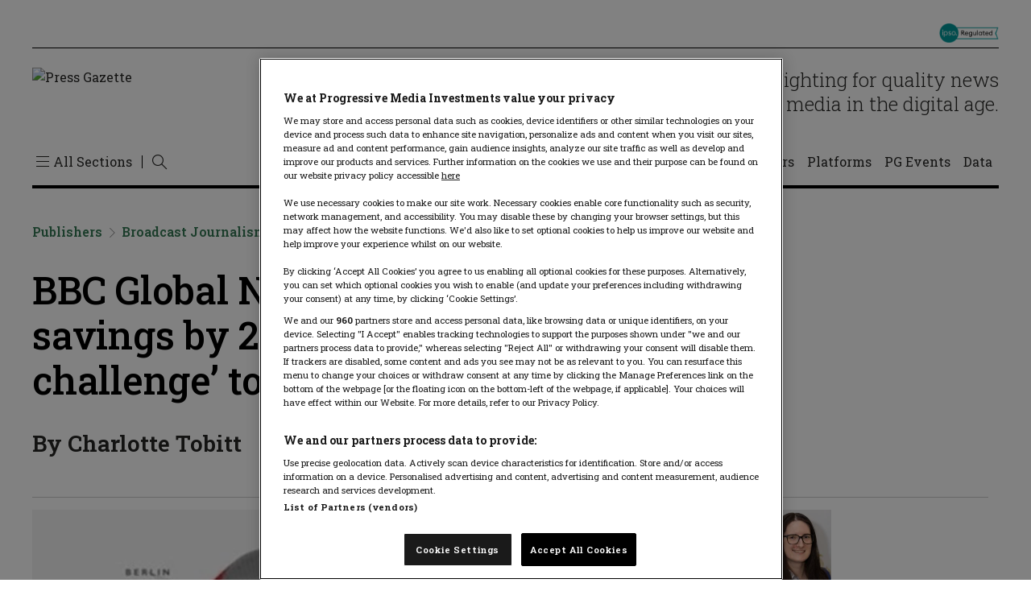

--- FILE ---
content_type: text/html; charset=UTF-8
request_url: https://pressgazette.co.uk/publishers/broadcast/bbc-global-news-must-find-12m-in-savings-by-2020-as-it-faces-significant-challenge-to-stay-profitable-says-nao/
body_size: 48238
content:
<!DOCTYPE html>
<html lang="en-US">

<head>
    <meta charset="UTF-8" /><script type="text/javascript">(window.NREUM||(NREUM={})).init={privacy:{cookies_enabled:true},ajax:{deny_list:["bam.nr-data.net"]},feature_flags:["soft_nav"],distributed_tracing:{enabled:true}};(window.NREUM||(NREUM={})).loader_config={agentID:"601364689",accountID:"3767099",trustKey:"66686",xpid:"VwEBVlZaARAFU1BTDwcHVVw=",licenseKey:"NRJS-59243095c956cb51a60",applicationID:"571186038",browserID:"601364689"};;/*! For license information please see nr-loader-spa-1.308.0.min.js.LICENSE.txt */
(()=>{var e,t,r={384:(e,t,r)=>{"use strict";r.d(t,{NT:()=>a,US:()=>u,Zm:()=>o,bQ:()=>d,dV:()=>c,pV:()=>l});var n=r(6154),i=r(1863),s=r(1910);const a={beacon:"bam.nr-data.net",errorBeacon:"bam.nr-data.net"};function o(){return n.gm.NREUM||(n.gm.NREUM={}),void 0===n.gm.newrelic&&(n.gm.newrelic=n.gm.NREUM),n.gm.NREUM}function c(){let e=o();return e.o||(e.o={ST:n.gm.setTimeout,SI:n.gm.setImmediate||n.gm.setInterval,CT:n.gm.clearTimeout,XHR:n.gm.XMLHttpRequest,REQ:n.gm.Request,EV:n.gm.Event,PR:n.gm.Promise,MO:n.gm.MutationObserver,FETCH:n.gm.fetch,WS:n.gm.WebSocket},(0,s.i)(...Object.values(e.o))),e}function d(e,t){let r=o();r.initializedAgents??={},t.initializedAt={ms:(0,i.t)(),date:new Date},r.initializedAgents[e]=t}function u(e,t){o()[e]=t}function l(){return function(){let e=o();const t=e.info||{};e.info={beacon:a.beacon,errorBeacon:a.errorBeacon,...t}}(),function(){let e=o();const t=e.init||{};e.init={...t}}(),c(),function(){let e=o();const t=e.loader_config||{};e.loader_config={...t}}(),o()}},782:(e,t,r)=>{"use strict";r.d(t,{T:()=>n});const n=r(860).K7.pageViewTiming},860:(e,t,r)=>{"use strict";r.d(t,{$J:()=>u,K7:()=>c,P3:()=>d,XX:()=>i,Yy:()=>o,df:()=>s,qY:()=>n,v4:()=>a});const n="events",i="jserrors",s="browser/blobs",a="rum",o="browser/logs",c={ajax:"ajax",genericEvents:"generic_events",jserrors:i,logging:"logging",metrics:"metrics",pageAction:"page_action",pageViewEvent:"page_view_event",pageViewTiming:"page_view_timing",sessionReplay:"session_replay",sessionTrace:"session_trace",softNav:"soft_navigations",spa:"spa"},d={[c.pageViewEvent]:1,[c.pageViewTiming]:2,[c.metrics]:3,[c.jserrors]:4,[c.spa]:5,[c.ajax]:6,[c.sessionTrace]:7,[c.softNav]:8,[c.sessionReplay]:9,[c.logging]:10,[c.genericEvents]:11},u={[c.pageViewEvent]:a,[c.pageViewTiming]:n,[c.ajax]:n,[c.spa]:n,[c.softNav]:n,[c.metrics]:i,[c.jserrors]:i,[c.sessionTrace]:s,[c.sessionReplay]:s,[c.logging]:o,[c.genericEvents]:"ins"}},944:(e,t,r)=>{"use strict";r.d(t,{R:()=>i});var n=r(3241);function i(e,t){"function"==typeof console.debug&&(console.debug("New Relic Warning: https://github.com/newrelic/newrelic-browser-agent/blob/main/docs/warning-codes.md#".concat(e),t),(0,n.W)({agentIdentifier:null,drained:null,type:"data",name:"warn",feature:"warn",data:{code:e,secondary:t}}))}},993:(e,t,r)=>{"use strict";r.d(t,{A$:()=>s,ET:()=>a,TZ:()=>o,p_:()=>i});var n=r(860);const i={ERROR:"ERROR",WARN:"WARN",INFO:"INFO",DEBUG:"DEBUG",TRACE:"TRACE"},s={OFF:0,ERROR:1,WARN:2,INFO:3,DEBUG:4,TRACE:5},a="log",o=n.K7.logging},1541:(e,t,r)=>{"use strict";r.d(t,{U:()=>i,f:()=>n});const n={MFE:"MFE",BA:"BA"};function i(e,t){if(2!==t?.harvestEndpointVersion)return{};const r=t.agentRef.runtime.appMetadata.agents[0].entityGuid;return e?{"source.id":e.id,"source.name":e.name,"source.type":e.type,"parent.id":e.parent?.id||r,"parent.type":e.parent?.type||n.BA}:{"entity.guid":r,appId:t.agentRef.info.applicationID}}},1687:(e,t,r)=>{"use strict";r.d(t,{Ak:()=>d,Ze:()=>h,x3:()=>u});var n=r(3241),i=r(7836),s=r(3606),a=r(860),o=r(2646);const c={};function d(e,t){const r={staged:!1,priority:a.P3[t]||0};l(e),c[e].get(t)||c[e].set(t,r)}function u(e,t){e&&c[e]&&(c[e].get(t)&&c[e].delete(t),p(e,t,!1),c[e].size&&f(e))}function l(e){if(!e)throw new Error("agentIdentifier required");c[e]||(c[e]=new Map)}function h(e="",t="feature",r=!1){if(l(e),!e||!c[e].get(t)||r)return p(e,t);c[e].get(t).staged=!0,f(e)}function f(e){const t=Array.from(c[e]);t.every(([e,t])=>t.staged)&&(t.sort((e,t)=>e[1].priority-t[1].priority),t.forEach(([t])=>{c[e].delete(t),p(e,t)}))}function p(e,t,r=!0){const a=e?i.ee.get(e):i.ee,c=s.i.handlers;if(!a.aborted&&a.backlog&&c){if((0,n.W)({agentIdentifier:e,type:"lifecycle",name:"drain",feature:t}),r){const e=a.backlog[t],r=c[t];if(r){for(let t=0;e&&t<e.length;++t)g(e[t],r);Object.entries(r).forEach(([e,t])=>{Object.values(t||{}).forEach(t=>{t[0]?.on&&t[0]?.context()instanceof o.y&&t[0].on(e,t[1])})})}}a.isolatedBacklog||delete c[t],a.backlog[t]=null,a.emit("drain-"+t,[])}}function g(e,t){var r=e[1];Object.values(t[r]||{}).forEach(t=>{var r=e[0];if(t[0]===r){var n=t[1],i=e[3],s=e[2];n.apply(i,s)}})}},1738:(e,t,r)=>{"use strict";r.d(t,{U:()=>f,Y:()=>h});var n=r(3241),i=r(9908),s=r(1863),a=r(944),o=r(5701),c=r(3969),d=r(8362),u=r(860),l=r(4261);function h(e,t,r,s){const h=s||r;!h||h[e]&&h[e]!==d.d.prototype[e]||(h[e]=function(){(0,i.p)(c.xV,["API/"+e+"/called"],void 0,u.K7.metrics,r.ee),(0,n.W)({agentIdentifier:r.agentIdentifier,drained:!!o.B?.[r.agentIdentifier],type:"data",name:"api",feature:l.Pl+e,data:{}});try{return t.apply(this,arguments)}catch(e){(0,a.R)(23,e)}})}function f(e,t,r,n,a){const o=e.info;null===r?delete o.jsAttributes[t]:o.jsAttributes[t]=r,(a||null===r)&&(0,i.p)(l.Pl+n,[(0,s.t)(),t,r],void 0,"session",e.ee)}},1741:(e,t,r)=>{"use strict";r.d(t,{W:()=>s});var n=r(944),i=r(4261);class s{#e(e,...t){if(this[e]!==s.prototype[e])return this[e](...t);(0,n.R)(35,e)}addPageAction(e,t){return this.#e(i.hG,e,t)}register(e){return this.#e(i.eY,e)}recordCustomEvent(e,t){return this.#e(i.fF,e,t)}setPageViewName(e,t){return this.#e(i.Fw,e,t)}setCustomAttribute(e,t,r){return this.#e(i.cD,e,t,r)}noticeError(e,t){return this.#e(i.o5,e,t)}setUserId(e,t=!1){return this.#e(i.Dl,e,t)}setApplicationVersion(e){return this.#e(i.nb,e)}setErrorHandler(e){return this.#e(i.bt,e)}addRelease(e,t){return this.#e(i.k6,e,t)}log(e,t){return this.#e(i.$9,e,t)}start(){return this.#e(i.d3)}finished(e){return this.#e(i.BL,e)}recordReplay(){return this.#e(i.CH)}pauseReplay(){return this.#e(i.Tb)}addToTrace(e){return this.#e(i.U2,e)}setCurrentRouteName(e){return this.#e(i.PA,e)}interaction(e){return this.#e(i.dT,e)}wrapLogger(e,t,r){return this.#e(i.Wb,e,t,r)}measure(e,t){return this.#e(i.V1,e,t)}consent(e){return this.#e(i.Pv,e)}}},1863:(e,t,r)=>{"use strict";function n(){return Math.floor(performance.now())}r.d(t,{t:()=>n})},1910:(e,t,r)=>{"use strict";r.d(t,{i:()=>s});var n=r(944);const i=new Map;function s(...e){return e.every(e=>{if(i.has(e))return i.get(e);const t="function"==typeof e?e.toString():"",r=t.includes("[native code]"),s=t.includes("nrWrapper");return r||s||(0,n.R)(64,e?.name||t),i.set(e,r),r})}},2555:(e,t,r)=>{"use strict";r.d(t,{D:()=>o,f:()=>a});var n=r(384),i=r(8122);const s={beacon:n.NT.beacon,errorBeacon:n.NT.errorBeacon,licenseKey:void 0,applicationID:void 0,sa:void 0,queueTime:void 0,applicationTime:void 0,ttGuid:void 0,user:void 0,account:void 0,product:void 0,extra:void 0,jsAttributes:{},userAttributes:void 0,atts:void 0,transactionName:void 0,tNamePlain:void 0};function a(e){try{return!!e.licenseKey&&!!e.errorBeacon&&!!e.applicationID}catch(e){return!1}}const o=e=>(0,i.a)(e,s)},2614:(e,t,r)=>{"use strict";r.d(t,{BB:()=>a,H3:()=>n,g:()=>d,iL:()=>c,tS:()=>o,uh:()=>i,wk:()=>s});const n="NRBA",i="SESSION",s=144e5,a=18e5,o={STARTED:"session-started",PAUSE:"session-pause",RESET:"session-reset",RESUME:"session-resume",UPDATE:"session-update"},c={SAME_TAB:"same-tab",CROSS_TAB:"cross-tab"},d={OFF:0,FULL:1,ERROR:2}},2646:(e,t,r)=>{"use strict";r.d(t,{y:()=>n});class n{constructor(e){this.contextId=e}}},2843:(e,t,r)=>{"use strict";r.d(t,{G:()=>s,u:()=>i});var n=r(3878);function i(e,t=!1,r,i){(0,n.DD)("visibilitychange",function(){if(t)return void("hidden"===document.visibilityState&&e());e(document.visibilityState)},r,i)}function s(e,t,r){(0,n.sp)("pagehide",e,t,r)}},3241:(e,t,r)=>{"use strict";r.d(t,{W:()=>s});var n=r(6154);const i="newrelic";function s(e={}){try{n.gm.dispatchEvent(new CustomEvent(i,{detail:e}))}catch(e){}}},3304:(e,t,r)=>{"use strict";r.d(t,{A:()=>s});var n=r(7836);const i=()=>{const e=new WeakSet;return(t,r)=>{if("object"==typeof r&&null!==r){if(e.has(r))return;e.add(r)}return r}};function s(e){try{return JSON.stringify(e,i())??""}catch(e){try{n.ee.emit("internal-error",[e])}catch(e){}return""}}},3333:(e,t,r)=>{"use strict";r.d(t,{$v:()=>u,TZ:()=>n,Xh:()=>c,Zp:()=>i,kd:()=>d,mq:()=>o,nf:()=>a,qN:()=>s});const n=r(860).K7.genericEvents,i=["auxclick","click","copy","keydown","paste","scrollend"],s=["focus","blur"],a=4,o=1e3,c=2e3,d=["PageAction","UserAction","BrowserPerformance"],u={RESOURCES:"experimental.resources",REGISTER:"register"}},3434:(e,t,r)=>{"use strict";r.d(t,{Jt:()=>s,YM:()=>d});var n=r(7836),i=r(5607);const s="nr@original:".concat(i.W),a=50;var o=Object.prototype.hasOwnProperty,c=!1;function d(e,t){return e||(e=n.ee),r.inPlace=function(e,t,n,i,s){n||(n="");const a="-"===n.charAt(0);for(let o=0;o<t.length;o++){const c=t[o],d=e[c];l(d)||(e[c]=r(d,a?c+n:n,i,c,s))}},r.flag=s,r;function r(t,r,n,c,d){return l(t)?t:(r||(r=""),nrWrapper[s]=t,function(e,t,r){if(Object.defineProperty&&Object.keys)try{return Object.keys(e).forEach(function(r){Object.defineProperty(t,r,{get:function(){return e[r]},set:function(t){return e[r]=t,t}})}),t}catch(e){u([e],r)}for(var n in e)o.call(e,n)&&(t[n]=e[n])}(t,nrWrapper,e),nrWrapper);function nrWrapper(){var s,o,l,h;let f;try{o=this,s=[...arguments],l="function"==typeof n?n(s,o):n||{}}catch(t){u([t,"",[s,o,c],l],e)}i(r+"start",[s,o,c],l,d);const p=performance.now();let g;try{return h=t.apply(o,s),g=performance.now(),h}catch(e){throw g=performance.now(),i(r+"err",[s,o,e],l,d),f=e,f}finally{const e=g-p,t={start:p,end:g,duration:e,isLongTask:e>=a,methodName:c,thrownError:f};t.isLongTask&&i("long-task",[t,o],l,d),i(r+"end",[s,o,h],l,d)}}}function i(r,n,i,s){if(!c||t){var a=c;c=!0;try{e.emit(r,n,i,t,s)}catch(t){u([t,r,n,i],e)}c=a}}}function u(e,t){t||(t=n.ee);try{t.emit("internal-error",e)}catch(e){}}function l(e){return!(e&&"function"==typeof e&&e.apply&&!e[s])}},3606:(e,t,r)=>{"use strict";r.d(t,{i:()=>s});var n=r(9908);s.on=a;var i=s.handlers={};function s(e,t,r,s){a(s||n.d,i,e,t,r)}function a(e,t,r,i,s){s||(s="feature"),e||(e=n.d);var a=t[s]=t[s]||{};(a[r]=a[r]||[]).push([e,i])}},3738:(e,t,r)=>{"use strict";r.d(t,{He:()=>i,Kp:()=>o,Lc:()=>d,Rz:()=>u,TZ:()=>n,bD:()=>s,d3:()=>a,jx:()=>l,sl:()=>h,uP:()=>c});const n=r(860).K7.sessionTrace,i="bstResource",s="resource",a="-start",o="-end",c="fn"+a,d="fn"+o,u="pushState",l=1e3,h=3e4},3785:(e,t,r)=>{"use strict";r.d(t,{R:()=>c,b:()=>d});var n=r(9908),i=r(1863),s=r(860),a=r(3969),o=r(993);function c(e,t,r={},c=o.p_.INFO,d=!0,u,l=(0,i.t)()){(0,n.p)(a.xV,["API/logging/".concat(c.toLowerCase(),"/called")],void 0,s.K7.metrics,e),(0,n.p)(o.ET,[l,t,r,c,d,u],void 0,s.K7.logging,e)}function d(e){return"string"==typeof e&&Object.values(o.p_).some(t=>t===e.toUpperCase().trim())}},3878:(e,t,r)=>{"use strict";function n(e,t){return{capture:e,passive:!1,signal:t}}function i(e,t,r=!1,i){window.addEventListener(e,t,n(r,i))}function s(e,t,r=!1,i){document.addEventListener(e,t,n(r,i))}r.d(t,{DD:()=>s,jT:()=>n,sp:()=>i})},3962:(e,t,r)=>{"use strict";r.d(t,{AM:()=>a,O2:()=>l,OV:()=>s,Qu:()=>h,TZ:()=>c,ih:()=>f,pP:()=>o,t1:()=>u,tC:()=>i,wD:()=>d});var n=r(860);const i=["click","keydown","submit"],s="popstate",a="api",o="initialPageLoad",c=n.K7.softNav,d=5e3,u=500,l={INITIAL_PAGE_LOAD:"",ROUTE_CHANGE:1,UNSPECIFIED:2},h={INTERACTION:1,AJAX:2,CUSTOM_END:3,CUSTOM_TRACER:4},f={IP:"in progress",PF:"pending finish",FIN:"finished",CAN:"cancelled"}},3969:(e,t,r)=>{"use strict";r.d(t,{TZ:()=>n,XG:()=>o,rs:()=>i,xV:()=>a,z_:()=>s});const n=r(860).K7.metrics,i="sm",s="cm",a="storeSupportabilityMetrics",o="storeEventMetrics"},4234:(e,t,r)=>{"use strict";r.d(t,{W:()=>s});var n=r(7836),i=r(1687);class s{constructor(e,t){this.agentIdentifier=e,this.ee=n.ee.get(e),this.featureName=t,this.blocked=!1}deregisterDrain(){(0,i.x3)(this.agentIdentifier,this.featureName)}}},4261:(e,t,r)=>{"use strict";r.d(t,{$9:()=>u,BL:()=>c,CH:()=>p,Dl:()=>R,Fw:()=>w,PA:()=>v,Pl:()=>n,Pv:()=>A,Tb:()=>h,U2:()=>a,V1:()=>E,Wb:()=>T,bt:()=>y,cD:()=>b,d3:()=>x,dT:()=>d,eY:()=>g,fF:()=>f,hG:()=>s,hw:()=>i,k6:()=>o,nb:()=>m,o5:()=>l});const n="api-",i=n+"ixn-",s="addPageAction",a="addToTrace",o="addRelease",c="finished",d="interaction",u="log",l="noticeError",h="pauseReplay",f="recordCustomEvent",p="recordReplay",g="register",m="setApplicationVersion",v="setCurrentRouteName",b="setCustomAttribute",y="setErrorHandler",w="setPageViewName",R="setUserId",x="start",T="wrapLogger",E="measure",A="consent"},5205:(e,t,r)=>{"use strict";r.d(t,{j:()=>S});var n=r(384),i=r(1741);var s=r(2555),a=r(3333);const o=e=>{if(!e||"string"!=typeof e)return!1;try{document.createDocumentFragment().querySelector(e)}catch{return!1}return!0};var c=r(2614),d=r(944),u=r(8122);const l="[data-nr-mask]",h=e=>(0,u.a)(e,(()=>{const e={feature_flags:[],experimental:{allow_registered_children:!1,resources:!1},mask_selector:"*",block_selector:"[data-nr-block]",mask_input_options:{color:!1,date:!1,"datetime-local":!1,email:!1,month:!1,number:!1,range:!1,search:!1,tel:!1,text:!1,time:!1,url:!1,week:!1,textarea:!1,select:!1,password:!0}};return{ajax:{deny_list:void 0,block_internal:!0,enabled:!0,autoStart:!0},api:{get allow_registered_children(){return e.feature_flags.includes(a.$v.REGISTER)||e.experimental.allow_registered_children},set allow_registered_children(t){e.experimental.allow_registered_children=t},duplicate_registered_data:!1},browser_consent_mode:{enabled:!1},distributed_tracing:{enabled:void 0,exclude_newrelic_header:void 0,cors_use_newrelic_header:void 0,cors_use_tracecontext_headers:void 0,allowed_origins:void 0},get feature_flags(){return e.feature_flags},set feature_flags(t){e.feature_flags=t},generic_events:{enabled:!0,autoStart:!0},harvest:{interval:30},jserrors:{enabled:!0,autoStart:!0},logging:{enabled:!0,autoStart:!0},metrics:{enabled:!0,autoStart:!0},obfuscate:void 0,page_action:{enabled:!0},page_view_event:{enabled:!0,autoStart:!0},page_view_timing:{enabled:!0,autoStart:!0},performance:{capture_marks:!1,capture_measures:!1,capture_detail:!0,resources:{get enabled(){return e.feature_flags.includes(a.$v.RESOURCES)||e.experimental.resources},set enabled(t){e.experimental.resources=t},asset_types:[],first_party_domains:[],ignore_newrelic:!0}},privacy:{cookies_enabled:!0},proxy:{assets:void 0,beacon:void 0},session:{expiresMs:c.wk,inactiveMs:c.BB},session_replay:{autoStart:!0,enabled:!1,preload:!1,sampling_rate:10,error_sampling_rate:100,collect_fonts:!1,inline_images:!1,fix_stylesheets:!0,mask_all_inputs:!0,get mask_text_selector(){return e.mask_selector},set mask_text_selector(t){o(t)?e.mask_selector="".concat(t,",").concat(l):""===t||null===t?e.mask_selector=l:(0,d.R)(5,t)},get block_class(){return"nr-block"},get ignore_class(){return"nr-ignore"},get mask_text_class(){return"nr-mask"},get block_selector(){return e.block_selector},set block_selector(t){o(t)?e.block_selector+=",".concat(t):""!==t&&(0,d.R)(6,t)},get mask_input_options(){return e.mask_input_options},set mask_input_options(t){t&&"object"==typeof t?e.mask_input_options={...t,password:!0}:(0,d.R)(7,t)}},session_trace:{enabled:!0,autoStart:!0},soft_navigations:{enabled:!0,autoStart:!0},spa:{enabled:!0,autoStart:!0},ssl:void 0,user_actions:{enabled:!0,elementAttributes:["id","className","tagName","type"]}}})());var f=r(6154),p=r(9324);let g=0;const m={buildEnv:p.F3,distMethod:p.Xs,version:p.xv,originTime:f.WN},v={consented:!1},b={appMetadata:{},get consented(){return this.session?.state?.consent||v.consented},set consented(e){v.consented=e},customTransaction:void 0,denyList:void 0,disabled:!1,harvester:void 0,isolatedBacklog:!1,isRecording:!1,loaderType:void 0,maxBytes:3e4,obfuscator:void 0,onerror:void 0,ptid:void 0,releaseIds:{},session:void 0,timeKeeper:void 0,registeredEntities:[],jsAttributesMetadata:{bytes:0},get harvestCount(){return++g}},y=e=>{const t=(0,u.a)(e,b),r=Object.keys(m).reduce((e,t)=>(e[t]={value:m[t],writable:!1,configurable:!0,enumerable:!0},e),{});return Object.defineProperties(t,r)};var w=r(5701);const R=e=>{const t=e.startsWith("http");e+="/",r.p=t?e:"https://"+e};var x=r(7836),T=r(3241);const E={accountID:void 0,trustKey:void 0,agentID:void 0,licenseKey:void 0,applicationID:void 0,xpid:void 0},A=e=>(0,u.a)(e,E),_=new Set;function S(e,t={},r,a){let{init:o,info:c,loader_config:d,runtime:u={},exposed:l=!0}=t;if(!c){const e=(0,n.pV)();o=e.init,c=e.info,d=e.loader_config}e.init=h(o||{}),e.loader_config=A(d||{}),c.jsAttributes??={},f.bv&&(c.jsAttributes.isWorker=!0),e.info=(0,s.D)(c);const p=e.init,g=[c.beacon,c.errorBeacon];_.has(e.agentIdentifier)||(p.proxy.assets&&(R(p.proxy.assets),g.push(p.proxy.assets)),p.proxy.beacon&&g.push(p.proxy.beacon),e.beacons=[...g],function(e){const t=(0,n.pV)();Object.getOwnPropertyNames(i.W.prototype).forEach(r=>{const n=i.W.prototype[r];if("function"!=typeof n||"constructor"===n)return;let s=t[r];e[r]&&!1!==e.exposed&&"micro-agent"!==e.runtime?.loaderType&&(t[r]=(...t)=>{const n=e[r](...t);return s?s(...t):n})})}(e),(0,n.US)("activatedFeatures",w.B)),u.denyList=[...p.ajax.deny_list||[],...p.ajax.block_internal?g:[]],u.ptid=e.agentIdentifier,u.loaderType=r,e.runtime=y(u),_.has(e.agentIdentifier)||(e.ee=x.ee.get(e.agentIdentifier),e.exposed=l,(0,T.W)({agentIdentifier:e.agentIdentifier,drained:!!w.B?.[e.agentIdentifier],type:"lifecycle",name:"initialize",feature:void 0,data:e.config})),_.add(e.agentIdentifier)}},5270:(e,t,r)=>{"use strict";r.d(t,{Aw:()=>a,SR:()=>s,rF:()=>o});var n=r(384),i=r(7767);function s(e){return!!(0,n.dV)().o.MO&&(0,i.V)(e)&&!0===e?.session_trace.enabled}function a(e){return!0===e?.session_replay.preload&&s(e)}function o(e,t){try{if("string"==typeof t?.type){if("password"===t.type.toLowerCase())return"*".repeat(e?.length||0);if(void 0!==t?.dataset?.nrUnmask||t?.classList?.contains("nr-unmask"))return e}}catch(e){}return"string"==typeof e?e.replace(/[\S]/g,"*"):"*".repeat(e?.length||0)}},5289:(e,t,r)=>{"use strict";r.d(t,{GG:()=>a,Qr:()=>c,sB:()=>o});var n=r(3878),i=r(6389);function s(){return"undefined"==typeof document||"complete"===document.readyState}function a(e,t){if(s())return e();const r=(0,i.J)(e),a=setInterval(()=>{s()&&(clearInterval(a),r())},500);(0,n.sp)("load",r,t)}function o(e){if(s())return e();(0,n.DD)("DOMContentLoaded",e)}function c(e){if(s())return e();(0,n.sp)("popstate",e)}},5607:(e,t,r)=>{"use strict";r.d(t,{W:()=>n});const n=(0,r(9566).bz)()},5701:(e,t,r)=>{"use strict";r.d(t,{B:()=>s,t:()=>a});var n=r(3241);const i=new Set,s={};function a(e,t){const r=t.agentIdentifier;s[r]??={},e&&"object"==typeof e&&(i.has(r)||(t.ee.emit("rumresp",[e]),s[r]=e,i.add(r),(0,n.W)({agentIdentifier:r,loaded:!0,drained:!0,type:"lifecycle",name:"load",feature:void 0,data:e})))}},6154:(e,t,r)=>{"use strict";r.d(t,{OF:()=>d,RI:()=>i,WN:()=>h,bv:()=>s,eN:()=>f,gm:()=>a,lR:()=>l,m:()=>c,mw:()=>o,sb:()=>u});var n=r(1863);const i="undefined"!=typeof window&&!!window.document,s="undefined"!=typeof WorkerGlobalScope&&("undefined"!=typeof self&&self instanceof WorkerGlobalScope&&self.navigator instanceof WorkerNavigator||"undefined"!=typeof globalThis&&globalThis instanceof WorkerGlobalScope&&globalThis.navigator instanceof WorkerNavigator),a=i?window:"undefined"!=typeof WorkerGlobalScope&&("undefined"!=typeof self&&self instanceof WorkerGlobalScope&&self||"undefined"!=typeof globalThis&&globalThis instanceof WorkerGlobalScope&&globalThis),o=Boolean("hidden"===a?.document?.visibilityState),c=""+a?.location,d=/iPad|iPhone|iPod/.test(a.navigator?.userAgent),u=d&&"undefined"==typeof SharedWorker,l=(()=>{const e=a.navigator?.userAgent?.match(/Firefox[/\s](\d+\.\d+)/);return Array.isArray(e)&&e.length>=2?+e[1]:0})(),h=Date.now()-(0,n.t)(),f=()=>"undefined"!=typeof PerformanceNavigationTiming&&a?.performance?.getEntriesByType("navigation")?.[0]?.responseStart},6344:(e,t,r)=>{"use strict";r.d(t,{BB:()=>u,Qb:()=>l,TZ:()=>i,Ug:()=>a,Vh:()=>s,_s:()=>o,bc:()=>d,yP:()=>c});var n=r(2614);const i=r(860).K7.sessionReplay,s="errorDuringReplay",a=.12,o={DomContentLoaded:0,Load:1,FullSnapshot:2,IncrementalSnapshot:3,Meta:4,Custom:5},c={[n.g.ERROR]:15e3,[n.g.FULL]:3e5,[n.g.OFF]:0},d={RESET:{message:"Session was reset",sm:"Reset"},IMPORT:{message:"Recorder failed to import",sm:"Import"},TOO_MANY:{message:"429: Too Many Requests",sm:"Too-Many"},TOO_BIG:{message:"Payload was too large",sm:"Too-Big"},CROSS_TAB:{message:"Session Entity was set to OFF on another tab",sm:"Cross-Tab"},ENTITLEMENTS:{message:"Session Replay is not allowed and will not be started",sm:"Entitlement"}},u=5e3,l={API:"api",RESUME:"resume",SWITCH_TO_FULL:"switchToFull",INITIALIZE:"initialize",PRELOAD:"preload"}},6389:(e,t,r)=>{"use strict";function n(e,t=500,r={}){const n=r?.leading||!1;let i;return(...r)=>{n&&void 0===i&&(e.apply(this,r),i=setTimeout(()=>{i=clearTimeout(i)},t)),n||(clearTimeout(i),i=setTimeout(()=>{e.apply(this,r)},t))}}function i(e){let t=!1;return(...r)=>{t||(t=!0,e.apply(this,r))}}r.d(t,{J:()=>i,s:()=>n})},6630:(e,t,r)=>{"use strict";r.d(t,{T:()=>n});const n=r(860).K7.pageViewEvent},6774:(e,t,r)=>{"use strict";r.d(t,{T:()=>n});const n=r(860).K7.jserrors},7295:(e,t,r)=>{"use strict";r.d(t,{Xv:()=>a,gX:()=>i,iW:()=>s});var n=[];function i(e){if(!e||s(e))return!1;if(0===n.length)return!0;if("*"===n[0].hostname)return!1;for(var t=0;t<n.length;t++){var r=n[t];if(r.hostname.test(e.hostname)&&r.pathname.test(e.pathname))return!1}return!0}function s(e){return void 0===e.hostname}function a(e){if(n=[],e&&e.length)for(var t=0;t<e.length;t++){let r=e[t];if(!r)continue;if("*"===r)return void(n=[{hostname:"*"}]);0===r.indexOf("http://")?r=r.substring(7):0===r.indexOf("https://")&&(r=r.substring(8));const i=r.indexOf("/");let s,a;i>0?(s=r.substring(0,i),a=r.substring(i)):(s=r,a="*");let[c]=s.split(":");n.push({hostname:o(c),pathname:o(a,!0)})}}function o(e,t=!1){const r=e.replace(/[.+?^${}()|[\]\\]/g,e=>"\\"+e).replace(/\*/g,".*?");return new RegExp((t?"^":"")+r+"$")}},7485:(e,t,r)=>{"use strict";r.d(t,{D:()=>i});var n=r(6154);function i(e){if(0===(e||"").indexOf("data:"))return{protocol:"data"};try{const t=new URL(e,location.href),r={port:t.port,hostname:t.hostname,pathname:t.pathname,search:t.search,protocol:t.protocol.slice(0,t.protocol.indexOf(":")),sameOrigin:t.protocol===n.gm?.location?.protocol&&t.host===n.gm?.location?.host};return r.port&&""!==r.port||("http:"===t.protocol&&(r.port="80"),"https:"===t.protocol&&(r.port="443")),r.pathname&&""!==r.pathname?r.pathname.startsWith("/")||(r.pathname="/".concat(r.pathname)):r.pathname="/",r}catch(e){return{}}}},7699:(e,t,r)=>{"use strict";r.d(t,{It:()=>s,KC:()=>o,No:()=>i,qh:()=>a});var n=r(860);const i=16e3,s=1e6,a="SESSION_ERROR",o={[n.K7.logging]:!0,[n.K7.genericEvents]:!1,[n.K7.jserrors]:!1,[n.K7.ajax]:!1}},7767:(e,t,r)=>{"use strict";r.d(t,{V:()=>i});var n=r(6154);const i=e=>n.RI&&!0===e?.privacy.cookies_enabled},7836:(e,t,r)=>{"use strict";r.d(t,{P:()=>o,ee:()=>c});var n=r(384),i=r(8990),s=r(2646),a=r(5607);const o="nr@context:".concat(a.W),c=function e(t,r){var n={},a={},u={},l=!1;try{l=16===r.length&&d.initializedAgents?.[r]?.runtime.isolatedBacklog}catch(e){}var h={on:p,addEventListener:p,removeEventListener:function(e,t){var r=n[e];if(!r)return;for(var i=0;i<r.length;i++)r[i]===t&&r.splice(i,1)},emit:function(e,r,n,i,s){!1!==s&&(s=!0);if(c.aborted&&!i)return;t&&s&&t.emit(e,r,n);var o=f(n);g(e).forEach(e=>{e.apply(o,r)});var d=v()[a[e]];d&&d.push([h,e,r,o]);return o},get:m,listeners:g,context:f,buffer:function(e,t){const r=v();if(t=t||"feature",h.aborted)return;Object.entries(e||{}).forEach(([e,n])=>{a[n]=t,t in r||(r[t]=[])})},abort:function(){h._aborted=!0,Object.keys(h.backlog).forEach(e=>{delete h.backlog[e]})},isBuffering:function(e){return!!v()[a[e]]},debugId:r,backlog:l?{}:t&&"object"==typeof t.backlog?t.backlog:{},isolatedBacklog:l};return Object.defineProperty(h,"aborted",{get:()=>{let e=h._aborted||!1;return e||(t&&(e=t.aborted),e)}}),h;function f(e){return e&&e instanceof s.y?e:e?(0,i.I)(e,o,()=>new s.y(o)):new s.y(o)}function p(e,t){n[e]=g(e).concat(t)}function g(e){return n[e]||[]}function m(t){return u[t]=u[t]||e(h,t)}function v(){return h.backlog}}(void 0,"globalEE"),d=(0,n.Zm)();d.ee||(d.ee=c)},8122:(e,t,r)=>{"use strict";r.d(t,{a:()=>i});var n=r(944);function i(e,t){try{if(!e||"object"!=typeof e)return(0,n.R)(3);if(!t||"object"!=typeof t)return(0,n.R)(4);const r=Object.create(Object.getPrototypeOf(t),Object.getOwnPropertyDescriptors(t)),s=0===Object.keys(r).length?e:r;for(let a in s)if(void 0!==e[a])try{if(null===e[a]){r[a]=null;continue}Array.isArray(e[a])&&Array.isArray(t[a])?r[a]=Array.from(new Set([...e[a],...t[a]])):"object"==typeof e[a]&&"object"==typeof t[a]?r[a]=i(e[a],t[a]):r[a]=e[a]}catch(e){r[a]||(0,n.R)(1,e)}return r}catch(e){(0,n.R)(2,e)}}},8139:(e,t,r)=>{"use strict";r.d(t,{u:()=>h});var n=r(7836),i=r(3434),s=r(8990),a=r(6154);const o={},c=a.gm.XMLHttpRequest,d="addEventListener",u="removeEventListener",l="nr@wrapped:".concat(n.P);function h(e){var t=function(e){return(e||n.ee).get("events")}(e);if(o[t.debugId]++)return t;o[t.debugId]=1;var r=(0,i.YM)(t,!0);function h(e){r.inPlace(e,[d,u],"-",p)}function p(e,t){return e[1]}return"getPrototypeOf"in Object&&(a.RI&&f(document,h),c&&f(c.prototype,h),f(a.gm,h)),t.on(d+"-start",function(e,t){var n=e[1];if(null!==n&&("function"==typeof n||"object"==typeof n)&&"newrelic"!==e[0]){var i=(0,s.I)(n,l,function(){var e={object:function(){if("function"!=typeof n.handleEvent)return;return n.handleEvent.apply(n,arguments)},function:n}[typeof n];return e?r(e,"fn-",null,e.name||"anonymous"):n});this.wrapped=e[1]=i}}),t.on(u+"-start",function(e){e[1]=this.wrapped||e[1]}),t}function f(e,t,...r){let n=e;for(;"object"==typeof n&&!Object.prototype.hasOwnProperty.call(n,d);)n=Object.getPrototypeOf(n);n&&t(n,...r)}},8362:(e,t,r)=>{"use strict";r.d(t,{d:()=>s});var n=r(9566),i=r(1741);class s extends i.W{agentIdentifier=(0,n.LA)(16)}},8374:(e,t,r)=>{r.nc=(()=>{try{return document?.currentScript?.nonce}catch(e){}return""})()},8990:(e,t,r)=>{"use strict";r.d(t,{I:()=>i});var n=Object.prototype.hasOwnProperty;function i(e,t,r){if(n.call(e,t))return e[t];var i=r();if(Object.defineProperty&&Object.keys)try{return Object.defineProperty(e,t,{value:i,writable:!0,enumerable:!1}),i}catch(e){}return e[t]=i,i}},9119:(e,t,r)=>{"use strict";r.d(t,{L:()=>s});var n=/([^?#]*)[^#]*(#[^?]*|$).*/,i=/([^?#]*)().*/;function s(e,t){return e?e.replace(t?n:i,"$1$2"):e}},9300:(e,t,r)=>{"use strict";r.d(t,{T:()=>n});const n=r(860).K7.ajax},9324:(e,t,r)=>{"use strict";r.d(t,{AJ:()=>a,F3:()=>i,Xs:()=>s,Yq:()=>o,xv:()=>n});const n="1.308.0",i="PROD",s="CDN",a="@newrelic/rrweb",o="1.0.1"},9566:(e,t,r)=>{"use strict";r.d(t,{LA:()=>o,ZF:()=>c,bz:()=>a,el:()=>d});var n=r(6154);const i="xxxxxxxx-xxxx-4xxx-yxxx-xxxxxxxxxxxx";function s(e,t){return e?15&e[t]:16*Math.random()|0}function a(){const e=n.gm?.crypto||n.gm?.msCrypto;let t,r=0;return e&&e.getRandomValues&&(t=e.getRandomValues(new Uint8Array(30))),i.split("").map(e=>"x"===e?s(t,r++).toString(16):"y"===e?(3&s()|8).toString(16):e).join("")}function o(e){const t=n.gm?.crypto||n.gm?.msCrypto;let r,i=0;t&&t.getRandomValues&&(r=t.getRandomValues(new Uint8Array(e)));const a=[];for(var o=0;o<e;o++)a.push(s(r,i++).toString(16));return a.join("")}function c(){return o(16)}function d(){return o(32)}},9908:(e,t,r)=>{"use strict";r.d(t,{d:()=>n,p:()=>i});var n=r(7836).ee.get("handle");function i(e,t,r,i,s){s?(s.buffer([e],i),s.emit(e,t,r)):(n.buffer([e],i),n.emit(e,t,r))}}},n={};function i(e){var t=n[e];if(void 0!==t)return t.exports;var s=n[e]={exports:{}};return r[e](s,s.exports,i),s.exports}i.m=r,i.d=(e,t)=>{for(var r in t)i.o(t,r)&&!i.o(e,r)&&Object.defineProperty(e,r,{enumerable:!0,get:t[r]})},i.f={},i.e=e=>Promise.all(Object.keys(i.f).reduce((t,r)=>(i.f[r](e,t),t),[])),i.u=e=>({212:"nr-spa-compressor",249:"nr-spa-recorder",478:"nr-spa"}[e]+"-1.308.0.min.js"),i.o=(e,t)=>Object.prototype.hasOwnProperty.call(e,t),e={},t="NRBA-1.308.0.PROD:",i.l=(r,n,s,a)=>{if(e[r])e[r].push(n);else{var o,c;if(void 0!==s)for(var d=document.getElementsByTagName("script"),u=0;u<d.length;u++){var l=d[u];if(l.getAttribute("src")==r||l.getAttribute("data-webpack")==t+s){o=l;break}}if(!o){c=!0;var h={478:"sha512-RSfSVnmHk59T/uIPbdSE0LPeqcEdF4/+XhfJdBuccH5rYMOEZDhFdtnh6X6nJk7hGpzHd9Ujhsy7lZEz/ORYCQ==",249:"sha512-ehJXhmntm85NSqW4MkhfQqmeKFulra3klDyY0OPDUE+sQ3GokHlPh1pmAzuNy//3j4ac6lzIbmXLvGQBMYmrkg==",212:"sha512-B9h4CR46ndKRgMBcK+j67uSR2RCnJfGefU+A7FrgR/k42ovXy5x/MAVFiSvFxuVeEk/pNLgvYGMp1cBSK/G6Fg=="};(o=document.createElement("script")).charset="utf-8",i.nc&&o.setAttribute("nonce",i.nc),o.setAttribute("data-webpack",t+s),o.src=r,0!==o.src.indexOf(window.location.origin+"/")&&(o.crossOrigin="anonymous"),h[a]&&(o.integrity=h[a])}e[r]=[n];var f=(t,n)=>{o.onerror=o.onload=null,clearTimeout(p);var i=e[r];if(delete e[r],o.parentNode&&o.parentNode.removeChild(o),i&&i.forEach(e=>e(n)),t)return t(n)},p=setTimeout(f.bind(null,void 0,{type:"timeout",target:o}),12e4);o.onerror=f.bind(null,o.onerror),o.onload=f.bind(null,o.onload),c&&document.head.appendChild(o)}},i.r=e=>{"undefined"!=typeof Symbol&&Symbol.toStringTag&&Object.defineProperty(e,Symbol.toStringTag,{value:"Module"}),Object.defineProperty(e,"__esModule",{value:!0})},i.p="https://js-agent.newrelic.com/",(()=>{var e={38:0,788:0};i.f.j=(t,r)=>{var n=i.o(e,t)?e[t]:void 0;if(0!==n)if(n)r.push(n[2]);else{var s=new Promise((r,i)=>n=e[t]=[r,i]);r.push(n[2]=s);var a=i.p+i.u(t),o=new Error;i.l(a,r=>{if(i.o(e,t)&&(0!==(n=e[t])&&(e[t]=void 0),n)){var s=r&&("load"===r.type?"missing":r.type),a=r&&r.target&&r.target.src;o.message="Loading chunk "+t+" failed: ("+s+": "+a+")",o.name="ChunkLoadError",o.type=s,o.request=a,n[1](o)}},"chunk-"+t,t)}};var t=(t,r)=>{var n,s,[a,o,c]=r,d=0;if(a.some(t=>0!==e[t])){for(n in o)i.o(o,n)&&(i.m[n]=o[n]);if(c)c(i)}for(t&&t(r);d<a.length;d++)s=a[d],i.o(e,s)&&e[s]&&e[s][0](),e[s]=0},r=self["webpackChunk:NRBA-1.308.0.PROD"]=self["webpackChunk:NRBA-1.308.0.PROD"]||[];r.forEach(t.bind(null,0)),r.push=t.bind(null,r.push.bind(r))})(),(()=>{"use strict";i(8374);var e=i(8362),t=i(860);const r=Object.values(t.K7);var n=i(5205);var s=i(9908),a=i(1863),o=i(4261),c=i(1738);var d=i(1687),u=i(4234),l=i(5289),h=i(6154),f=i(944),p=i(5270),g=i(7767),m=i(6389),v=i(7699);class b extends u.W{constructor(e,t){super(e.agentIdentifier,t),this.agentRef=e,this.abortHandler=void 0,this.featAggregate=void 0,this.loadedSuccessfully=void 0,this.onAggregateImported=new Promise(e=>{this.loadedSuccessfully=e}),this.deferred=Promise.resolve(),!1===e.init[this.featureName].autoStart?this.deferred=new Promise((t,r)=>{this.ee.on("manual-start-all",(0,m.J)(()=>{(0,d.Ak)(e.agentIdentifier,this.featureName),t()}))}):(0,d.Ak)(e.agentIdentifier,t)}importAggregator(e,t,r={}){if(this.featAggregate)return;const n=async()=>{let n;await this.deferred;try{if((0,g.V)(e.init)){const{setupAgentSession:t}=await i.e(478).then(i.bind(i,8766));n=t(e)}}catch(e){(0,f.R)(20,e),this.ee.emit("internal-error",[e]),(0,s.p)(v.qh,[e],void 0,this.featureName,this.ee)}try{if(!this.#t(this.featureName,n,e.init))return(0,d.Ze)(this.agentIdentifier,this.featureName),void this.loadedSuccessfully(!1);const{Aggregate:i}=await t();this.featAggregate=new i(e,r),e.runtime.harvester.initializedAggregates.push(this.featAggregate),this.loadedSuccessfully(!0)}catch(e){(0,f.R)(34,e),this.abortHandler?.(),(0,d.Ze)(this.agentIdentifier,this.featureName,!0),this.loadedSuccessfully(!1),this.ee&&this.ee.abort()}};h.RI?(0,l.GG)(()=>n(),!0):n()}#t(e,r,n){if(this.blocked)return!1;switch(e){case t.K7.sessionReplay:return(0,p.SR)(n)&&!!r;case t.K7.sessionTrace:return!!r;default:return!0}}}var y=i(6630),w=i(2614),R=i(3241);class x extends b{static featureName=y.T;constructor(e){var t;super(e,y.T),this.setupInspectionEvents(e.agentIdentifier),t=e,(0,c.Y)(o.Fw,function(e,r){"string"==typeof e&&("/"!==e.charAt(0)&&(e="/"+e),t.runtime.customTransaction=(r||"http://custom.transaction")+e,(0,s.p)(o.Pl+o.Fw,[(0,a.t)()],void 0,void 0,t.ee))},t),this.importAggregator(e,()=>i.e(478).then(i.bind(i,2467)))}setupInspectionEvents(e){const t=(t,r)=>{t&&(0,R.W)({agentIdentifier:e,timeStamp:t.timeStamp,loaded:"complete"===t.target.readyState,type:"window",name:r,data:t.target.location+""})};(0,l.sB)(e=>{t(e,"DOMContentLoaded")}),(0,l.GG)(e=>{t(e,"load")}),(0,l.Qr)(e=>{t(e,"navigate")}),this.ee.on(w.tS.UPDATE,(t,r)=>{(0,R.W)({agentIdentifier:e,type:"lifecycle",name:"session",data:r})})}}var T=i(384);class E extends e.d{constructor(e){var t;(super(),h.gm)?(this.features={},(0,T.bQ)(this.agentIdentifier,this),this.desiredFeatures=new Set(e.features||[]),this.desiredFeatures.add(x),(0,n.j)(this,e,e.loaderType||"agent"),t=this,(0,c.Y)(o.cD,function(e,r,n=!1){if("string"==typeof e){if(["string","number","boolean"].includes(typeof r)||null===r)return(0,c.U)(t,e,r,o.cD,n);(0,f.R)(40,typeof r)}else(0,f.R)(39,typeof e)},t),function(e){(0,c.Y)(o.Dl,function(t,r=!1){if("string"!=typeof t&&null!==t)return void(0,f.R)(41,typeof t);const n=e.info.jsAttributes["enduser.id"];r&&null!=n&&n!==t?(0,s.p)(o.Pl+"setUserIdAndResetSession",[t],void 0,"session",e.ee):(0,c.U)(e,"enduser.id",t,o.Dl,!0)},e)}(this),function(e){(0,c.Y)(o.nb,function(t){if("string"==typeof t||null===t)return(0,c.U)(e,"application.version",t,o.nb,!1);(0,f.R)(42,typeof t)},e)}(this),function(e){(0,c.Y)(o.d3,function(){e.ee.emit("manual-start-all")},e)}(this),function(e){(0,c.Y)(o.Pv,function(t=!0){if("boolean"==typeof t){if((0,s.p)(o.Pl+o.Pv,[t],void 0,"session",e.ee),e.runtime.consented=t,t){const t=e.features.page_view_event;t.onAggregateImported.then(e=>{const r=t.featAggregate;e&&!r.sentRum&&r.sendRum()})}}else(0,f.R)(65,typeof t)},e)}(this),this.run()):(0,f.R)(21)}get config(){return{info:this.info,init:this.init,loader_config:this.loader_config,runtime:this.runtime}}get api(){return this}run(){try{const e=function(e){const t={};return r.forEach(r=>{t[r]=!!e[r]?.enabled}),t}(this.init),n=[...this.desiredFeatures];n.sort((e,r)=>t.P3[e.featureName]-t.P3[r.featureName]),n.forEach(r=>{if(!e[r.featureName]&&r.featureName!==t.K7.pageViewEvent)return;if(r.featureName===t.K7.spa)return void(0,f.R)(67);const n=function(e){switch(e){case t.K7.ajax:return[t.K7.jserrors];case t.K7.sessionTrace:return[t.K7.ajax,t.K7.pageViewEvent];case t.K7.sessionReplay:return[t.K7.sessionTrace];case t.K7.pageViewTiming:return[t.K7.pageViewEvent];default:return[]}}(r.featureName).filter(e=>!(e in this.features));n.length>0&&(0,f.R)(36,{targetFeature:r.featureName,missingDependencies:n}),this.features[r.featureName]=new r(this)})}catch(e){(0,f.R)(22,e);for(const e in this.features)this.features[e].abortHandler?.();const t=(0,T.Zm)();delete t.initializedAgents[this.agentIdentifier]?.features,delete this.sharedAggregator;return t.ee.get(this.agentIdentifier).abort(),!1}}}var A=i(2843),_=i(782);class S extends b{static featureName=_.T;constructor(e){super(e,_.T),h.RI&&((0,A.u)(()=>(0,s.p)("docHidden",[(0,a.t)()],void 0,_.T,this.ee),!0),(0,A.G)(()=>(0,s.p)("winPagehide",[(0,a.t)()],void 0,_.T,this.ee)),this.importAggregator(e,()=>i.e(478).then(i.bind(i,9917))))}}var O=i(3969);class I extends b{static featureName=O.TZ;constructor(e){super(e,O.TZ),h.RI&&document.addEventListener("securitypolicyviolation",e=>{(0,s.p)(O.xV,["Generic/CSPViolation/Detected"],void 0,this.featureName,this.ee)}),this.importAggregator(e,()=>i.e(478).then(i.bind(i,6555)))}}var N=i(6774),P=i(3878),k=i(3304);class D{constructor(e,t,r,n,i){this.name="UncaughtError",this.message="string"==typeof e?e:(0,k.A)(e),this.sourceURL=t,this.line=r,this.column=n,this.__newrelic=i}}function C(e){return M(e)?e:new D(void 0!==e?.message?e.message:e,e?.filename||e?.sourceURL,e?.lineno||e?.line,e?.colno||e?.col,e?.__newrelic,e?.cause)}function j(e){const t="Unhandled Promise Rejection: ";if(!e?.reason)return;if(M(e.reason)){try{e.reason.message.startsWith(t)||(e.reason.message=t+e.reason.message)}catch(e){}return C(e.reason)}const r=C(e.reason);return(r.message||"").startsWith(t)||(r.message=t+r.message),r}function L(e){if(e.error instanceof SyntaxError&&!/:\d+$/.test(e.error.stack?.trim())){const t=new D(e.message,e.filename,e.lineno,e.colno,e.error.__newrelic,e.cause);return t.name=SyntaxError.name,t}return M(e.error)?e.error:C(e)}function M(e){return e instanceof Error&&!!e.stack}function H(e,r,n,i,o=(0,a.t)()){"string"==typeof e&&(e=new Error(e)),(0,s.p)("err",[e,o,!1,r,n.runtime.isRecording,void 0,i],void 0,t.K7.jserrors,n.ee),(0,s.p)("uaErr",[],void 0,t.K7.genericEvents,n.ee)}var B=i(1541),K=i(993),W=i(3785);function U(e,{customAttributes:t={},level:r=K.p_.INFO}={},n,i,s=(0,a.t)()){(0,W.R)(n.ee,e,t,r,!1,i,s)}function F(e,r,n,i,c=(0,a.t)()){(0,s.p)(o.Pl+o.hG,[c,e,r,i],void 0,t.K7.genericEvents,n.ee)}function V(e,r,n,i,c=(0,a.t)()){const{start:d,end:u,customAttributes:l}=r||{},h={customAttributes:l||{}};if("object"!=typeof h.customAttributes||"string"!=typeof e||0===e.length)return void(0,f.R)(57);const p=(e,t)=>null==e?t:"number"==typeof e?e:e instanceof PerformanceMark?e.startTime:Number.NaN;if(h.start=p(d,0),h.end=p(u,c),Number.isNaN(h.start)||Number.isNaN(h.end))(0,f.R)(57);else{if(h.duration=h.end-h.start,!(h.duration<0))return(0,s.p)(o.Pl+o.V1,[h,e,i],void 0,t.K7.genericEvents,n.ee),h;(0,f.R)(58)}}function G(e,r={},n,i,c=(0,a.t)()){(0,s.p)(o.Pl+o.fF,[c,e,r,i],void 0,t.K7.genericEvents,n.ee)}function z(e){(0,c.Y)(o.eY,function(t){return Y(e,t)},e)}function Y(e,r,n){(0,f.R)(54,"newrelic.register"),r||={},r.type=B.f.MFE,r.licenseKey||=e.info.licenseKey,r.blocked=!1,r.parent=n||{},Array.isArray(r.tags)||(r.tags=[]);const i={};r.tags.forEach(e=>{"name"!==e&&"id"!==e&&(i["source.".concat(e)]=!0)}),r.isolated??=!0;let o=()=>{};const c=e.runtime.registeredEntities;if(!r.isolated){const e=c.find(({metadata:{target:{id:e}}})=>e===r.id&&!r.isolated);if(e)return e}const d=e=>{r.blocked=!0,o=e};function u(e){return"string"==typeof e&&!!e.trim()&&e.trim().length<501||"number"==typeof e}e.init.api.allow_registered_children||d((0,m.J)(()=>(0,f.R)(55))),u(r.id)&&u(r.name)||d((0,m.J)(()=>(0,f.R)(48,r)));const l={addPageAction:(t,n={})=>g(F,[t,{...i,...n},e],r),deregister:()=>{d((0,m.J)(()=>(0,f.R)(68)))},log:(t,n={})=>g(U,[t,{...n,customAttributes:{...i,...n.customAttributes||{}}},e],r),measure:(t,n={})=>g(V,[t,{...n,customAttributes:{...i,...n.customAttributes||{}}},e],r),noticeError:(t,n={})=>g(H,[t,{...i,...n},e],r),register:(t={})=>g(Y,[e,t],l.metadata.target),recordCustomEvent:(t,n={})=>g(G,[t,{...i,...n},e],r),setApplicationVersion:e=>p("application.version",e),setCustomAttribute:(e,t)=>p(e,t),setUserId:e=>p("enduser.id",e),metadata:{customAttributes:i,target:r}},h=()=>(r.blocked&&o(),r.blocked);h()||c.push(l);const p=(e,t)=>{h()||(i[e]=t)},g=(r,n,i)=>{if(h())return;const o=(0,a.t)();(0,s.p)(O.xV,["API/register/".concat(r.name,"/called")],void 0,t.K7.metrics,e.ee);try{if(e.init.api.duplicate_registered_data&&"register"!==r.name){let e=n;if(n[1]instanceof Object){const t={"child.id":i.id,"child.type":i.type};e="customAttributes"in n[1]?[n[0],{...n[1],customAttributes:{...n[1].customAttributes,...t}},...n.slice(2)]:[n[0],{...n[1],...t},...n.slice(2)]}r(...e,void 0,o)}return r(...n,i,o)}catch(e){(0,f.R)(50,e)}};return l}class Z extends b{static featureName=N.T;constructor(e){var t;super(e,N.T),t=e,(0,c.Y)(o.o5,(e,r)=>H(e,r,t),t),function(e){(0,c.Y)(o.bt,function(t){e.runtime.onerror=t},e)}(e),function(e){let t=0;(0,c.Y)(o.k6,function(e,r){++t>10||(this.runtime.releaseIds[e.slice(-200)]=(""+r).slice(-200))},e)}(e),z(e);try{this.removeOnAbort=new AbortController}catch(e){}this.ee.on("internal-error",(t,r)=>{this.abortHandler&&(0,s.p)("ierr",[C(t),(0,a.t)(),!0,{},e.runtime.isRecording,r],void 0,this.featureName,this.ee)}),h.gm.addEventListener("unhandledrejection",t=>{this.abortHandler&&(0,s.p)("err",[j(t),(0,a.t)(),!1,{unhandledPromiseRejection:1},e.runtime.isRecording],void 0,this.featureName,this.ee)},(0,P.jT)(!1,this.removeOnAbort?.signal)),h.gm.addEventListener("error",t=>{this.abortHandler&&(0,s.p)("err",[L(t),(0,a.t)(),!1,{},e.runtime.isRecording],void 0,this.featureName,this.ee)},(0,P.jT)(!1,this.removeOnAbort?.signal)),this.abortHandler=this.#r,this.importAggregator(e,()=>i.e(478).then(i.bind(i,2176)))}#r(){this.removeOnAbort?.abort(),this.abortHandler=void 0}}var q=i(8990);let X=1;function J(e){const t=typeof e;return!e||"object"!==t&&"function"!==t?-1:e===h.gm?0:(0,q.I)(e,"nr@id",function(){return X++})}function Q(e){if("string"==typeof e&&e.length)return e.length;if("object"==typeof e){if("undefined"!=typeof ArrayBuffer&&e instanceof ArrayBuffer&&e.byteLength)return e.byteLength;if("undefined"!=typeof Blob&&e instanceof Blob&&e.size)return e.size;if(!("undefined"!=typeof FormData&&e instanceof FormData))try{return(0,k.A)(e).length}catch(e){return}}}var ee=i(8139),te=i(7836),re=i(3434);const ne={},ie=["open","send"];function se(e){var t=e||te.ee;const r=function(e){return(e||te.ee).get("xhr")}(t);if(void 0===h.gm.XMLHttpRequest)return r;if(ne[r.debugId]++)return r;ne[r.debugId]=1,(0,ee.u)(t);var n=(0,re.YM)(r),i=h.gm.XMLHttpRequest,s=h.gm.MutationObserver,a=h.gm.Promise,o=h.gm.setInterval,c="readystatechange",d=["onload","onerror","onabort","onloadstart","onloadend","onprogress","ontimeout"],u=[],l=h.gm.XMLHttpRequest=function(e){const t=new i(e),s=r.context(t);try{r.emit("new-xhr",[t],s),t.addEventListener(c,(a=s,function(){var e=this;e.readyState>3&&!a.resolved&&(a.resolved=!0,r.emit("xhr-resolved",[],e)),n.inPlace(e,d,"fn-",y)}),(0,P.jT)(!1))}catch(e){(0,f.R)(15,e);try{r.emit("internal-error",[e])}catch(e){}}var a;return t};function p(e,t){n.inPlace(t,["onreadystatechange"],"fn-",y)}if(function(e,t){for(var r in e)t[r]=e[r]}(i,l),l.prototype=i.prototype,n.inPlace(l.prototype,ie,"-xhr-",y),r.on("send-xhr-start",function(e,t){p(e,t),function(e){u.push(e),s&&(g?g.then(b):o?o(b):(m=-m,v.data=m))}(t)}),r.on("open-xhr-start",p),s){var g=a&&a.resolve();if(!o&&!a){var m=1,v=document.createTextNode(m);new s(b).observe(v,{characterData:!0})}}else t.on("fn-end",function(e){e[0]&&e[0].type===c||b()});function b(){for(var e=0;e<u.length;e++)p(0,u[e]);u.length&&(u=[])}function y(e,t){return t}return r}var ae="fetch-",oe=ae+"body-",ce=["arrayBuffer","blob","json","text","formData"],de=h.gm.Request,ue=h.gm.Response,le="prototype";const he={};function fe(e){const t=function(e){return(e||te.ee).get("fetch")}(e);if(!(de&&ue&&h.gm.fetch))return t;if(he[t.debugId]++)return t;function r(e,r,n){var i=e[r];"function"==typeof i&&(e[r]=function(){var e,r=[...arguments],s={};t.emit(n+"before-start",[r],s),s[te.P]&&s[te.P].dt&&(e=s[te.P].dt);var a=i.apply(this,r);return t.emit(n+"start",[r,e],a),a.then(function(e){return t.emit(n+"end",[null,e],a),e},function(e){throw t.emit(n+"end",[e],a),e})})}return he[t.debugId]=1,ce.forEach(e=>{r(de[le],e,oe),r(ue[le],e,oe)}),r(h.gm,"fetch",ae),t.on(ae+"end",function(e,r){var n=this;if(r){var i=r.headers.get("content-length");null!==i&&(n.rxSize=i),t.emit(ae+"done",[null,r],n)}else t.emit(ae+"done",[e],n)}),t}var pe=i(7485),ge=i(9566);class me{constructor(e){this.agentRef=e}generateTracePayload(e){const t=this.agentRef.loader_config;if(!this.shouldGenerateTrace(e)||!t)return null;var r=(t.accountID||"").toString()||null,n=(t.agentID||"").toString()||null,i=(t.trustKey||"").toString()||null;if(!r||!n)return null;var s=(0,ge.ZF)(),a=(0,ge.el)(),o=Date.now(),c={spanId:s,traceId:a,timestamp:o};return(e.sameOrigin||this.isAllowedOrigin(e)&&this.useTraceContextHeadersForCors())&&(c.traceContextParentHeader=this.generateTraceContextParentHeader(s,a),c.traceContextStateHeader=this.generateTraceContextStateHeader(s,o,r,n,i)),(e.sameOrigin&&!this.excludeNewrelicHeader()||!e.sameOrigin&&this.isAllowedOrigin(e)&&this.useNewrelicHeaderForCors())&&(c.newrelicHeader=this.generateTraceHeader(s,a,o,r,n,i)),c}generateTraceContextParentHeader(e,t){return"00-"+t+"-"+e+"-01"}generateTraceContextStateHeader(e,t,r,n,i){return i+"@nr=0-1-"+r+"-"+n+"-"+e+"----"+t}generateTraceHeader(e,t,r,n,i,s){if(!("function"==typeof h.gm?.btoa))return null;var a={v:[0,1],d:{ty:"Browser",ac:n,ap:i,id:e,tr:t,ti:r}};return s&&n!==s&&(a.d.tk=s),btoa((0,k.A)(a))}shouldGenerateTrace(e){return this.agentRef.init?.distributed_tracing?.enabled&&this.isAllowedOrigin(e)}isAllowedOrigin(e){var t=!1;const r=this.agentRef.init?.distributed_tracing;if(e.sameOrigin)t=!0;else if(r?.allowed_origins instanceof Array)for(var n=0;n<r.allowed_origins.length;n++){var i=(0,pe.D)(r.allowed_origins[n]);if(e.hostname===i.hostname&&e.protocol===i.protocol&&e.port===i.port){t=!0;break}}return t}excludeNewrelicHeader(){var e=this.agentRef.init?.distributed_tracing;return!!e&&!!e.exclude_newrelic_header}useNewrelicHeaderForCors(){var e=this.agentRef.init?.distributed_tracing;return!!e&&!1!==e.cors_use_newrelic_header}useTraceContextHeadersForCors(){var e=this.agentRef.init?.distributed_tracing;return!!e&&!!e.cors_use_tracecontext_headers}}var ve=i(9300),be=i(7295);function ye(e){return"string"==typeof e?e:e instanceof(0,T.dV)().o.REQ?e.url:h.gm?.URL&&e instanceof URL?e.href:void 0}var we=["load","error","abort","timeout"],Re=we.length,xe=(0,T.dV)().o.REQ,Te=(0,T.dV)().o.XHR;const Ee="X-NewRelic-App-Data";class Ae extends b{static featureName=ve.T;constructor(e){super(e,ve.T),this.dt=new me(e),this.handler=(e,t,r,n)=>(0,s.p)(e,t,r,n,this.ee);try{const e={xmlhttprequest:"xhr",fetch:"fetch",beacon:"beacon"};h.gm?.performance?.getEntriesByType("resource").forEach(r=>{if(r.initiatorType in e&&0!==r.responseStatus){const n={status:r.responseStatus},i={rxSize:r.transferSize,duration:Math.floor(r.duration),cbTime:0};_e(n,r.name),this.handler("xhr",[n,i,r.startTime,r.responseEnd,e[r.initiatorType]],void 0,t.K7.ajax)}})}catch(e){}fe(this.ee),se(this.ee),function(e,r,n,i){function o(e){var t=this;t.totalCbs=0,t.called=0,t.cbTime=0,t.end=T,t.ended=!1,t.xhrGuids={},t.lastSize=null,t.loadCaptureCalled=!1,t.params=this.params||{},t.metrics=this.metrics||{},t.latestLongtaskEnd=0,e.addEventListener("load",function(r){E(t,e)},(0,P.jT)(!1)),h.lR||e.addEventListener("progress",function(e){t.lastSize=e.loaded},(0,P.jT)(!1))}function c(e){this.params={method:e[0]},_e(this,e[1]),this.metrics={}}function d(t,r){e.loader_config.xpid&&this.sameOrigin&&r.setRequestHeader("X-NewRelic-ID",e.loader_config.xpid);var n=i.generateTracePayload(this.parsedOrigin);if(n){var s=!1;n.newrelicHeader&&(r.setRequestHeader("newrelic",n.newrelicHeader),s=!0),n.traceContextParentHeader&&(r.setRequestHeader("traceparent",n.traceContextParentHeader),n.traceContextStateHeader&&r.setRequestHeader("tracestate",n.traceContextStateHeader),s=!0),s&&(this.dt=n)}}function u(e,t){var n=this.metrics,i=e[0],s=this;if(n&&i){var o=Q(i);o&&(n.txSize=o)}this.startTime=(0,a.t)(),this.body=i,this.listener=function(e){try{"abort"!==e.type||s.loadCaptureCalled||(s.params.aborted=!0),("load"!==e.type||s.called===s.totalCbs&&(s.onloadCalled||"function"!=typeof t.onload)&&"function"==typeof s.end)&&s.end(t)}catch(e){try{r.emit("internal-error",[e])}catch(e){}}};for(var c=0;c<Re;c++)t.addEventListener(we[c],this.listener,(0,P.jT)(!1))}function l(e,t,r){this.cbTime+=e,t?this.onloadCalled=!0:this.called+=1,this.called!==this.totalCbs||!this.onloadCalled&&"function"==typeof r.onload||"function"!=typeof this.end||this.end(r)}function f(e,t){var r=""+J(e)+!!t;this.xhrGuids&&!this.xhrGuids[r]&&(this.xhrGuids[r]=!0,this.totalCbs+=1)}function p(e,t){var r=""+J(e)+!!t;this.xhrGuids&&this.xhrGuids[r]&&(delete this.xhrGuids[r],this.totalCbs-=1)}function g(){this.endTime=(0,a.t)()}function m(e,t){t instanceof Te&&"load"===e[0]&&r.emit("xhr-load-added",[e[1],e[2]],t)}function v(e,t){t instanceof Te&&"load"===e[0]&&r.emit("xhr-load-removed",[e[1],e[2]],t)}function b(e,t,r){t instanceof Te&&("onload"===r&&(this.onload=!0),("load"===(e[0]&&e[0].type)||this.onload)&&(this.xhrCbStart=(0,a.t)()))}function y(e,t){this.xhrCbStart&&r.emit("xhr-cb-time",[(0,a.t)()-this.xhrCbStart,this.onload,t],t)}function w(e){var t,r=e[1]||{};if("string"==typeof e[0]?0===(t=e[0]).length&&h.RI&&(t=""+h.gm.location.href):e[0]&&e[0].url?t=e[0].url:h.gm?.URL&&e[0]&&e[0]instanceof URL?t=e[0].href:"function"==typeof e[0].toString&&(t=e[0].toString()),"string"==typeof t&&0!==t.length){t&&(this.parsedOrigin=(0,pe.D)(t),this.sameOrigin=this.parsedOrigin.sameOrigin);var n=i.generateTracePayload(this.parsedOrigin);if(n&&(n.newrelicHeader||n.traceContextParentHeader))if(e[0]&&e[0].headers)o(e[0].headers,n)&&(this.dt=n);else{var s={};for(var a in r)s[a]=r[a];s.headers=new Headers(r.headers||{}),o(s.headers,n)&&(this.dt=n),e.length>1?e[1]=s:e.push(s)}}function o(e,t){var r=!1;return t.newrelicHeader&&(e.set("newrelic",t.newrelicHeader),r=!0),t.traceContextParentHeader&&(e.set("traceparent",t.traceContextParentHeader),t.traceContextStateHeader&&e.set("tracestate",t.traceContextStateHeader),r=!0),r}}function R(e,t){this.params={},this.metrics={},this.startTime=(0,a.t)(),this.dt=t,e.length>=1&&(this.target=e[0]),e.length>=2&&(this.opts=e[1]);var r=this.opts||{},n=this.target;_e(this,ye(n));var i=(""+(n&&n instanceof xe&&n.method||r.method||"GET")).toUpperCase();this.params.method=i,this.body=r.body,this.txSize=Q(r.body)||0}function x(e,r){if(this.endTime=(0,a.t)(),this.params||(this.params={}),(0,be.iW)(this.params))return;let i;this.params.status=r?r.status:0,"string"==typeof this.rxSize&&this.rxSize.length>0&&(i=+this.rxSize);const s={txSize:this.txSize,rxSize:i,duration:(0,a.t)()-this.startTime};n("xhr",[this.params,s,this.startTime,this.endTime,"fetch"],this,t.K7.ajax)}function T(e){const r=this.params,i=this.metrics;if(!this.ended){this.ended=!0;for(let t=0;t<Re;t++)e.removeEventListener(we[t],this.listener,!1);r.aborted||(0,be.iW)(r)||(i.duration=(0,a.t)()-this.startTime,this.loadCaptureCalled||4!==e.readyState?null==r.status&&(r.status=0):E(this,e),i.cbTime=this.cbTime,n("xhr",[r,i,this.startTime,this.endTime,"xhr"],this,t.K7.ajax))}}function E(e,n){e.params.status=n.status;var i=function(e,t){var r=e.responseType;return"json"===r&&null!==t?t:"arraybuffer"===r||"blob"===r||"json"===r?Q(e.response):"text"===r||""===r||void 0===r?Q(e.responseText):void 0}(n,e.lastSize);if(i&&(e.metrics.rxSize=i),e.sameOrigin&&n.getAllResponseHeaders().indexOf(Ee)>=0){var a=n.getResponseHeader(Ee);a&&((0,s.p)(O.rs,["Ajax/CrossApplicationTracing/Header/Seen"],void 0,t.K7.metrics,r),e.params.cat=a.split(", ").pop())}e.loadCaptureCalled=!0}r.on("new-xhr",o),r.on("open-xhr-start",c),r.on("open-xhr-end",d),r.on("send-xhr-start",u),r.on("xhr-cb-time",l),r.on("xhr-load-added",f),r.on("xhr-load-removed",p),r.on("xhr-resolved",g),r.on("addEventListener-end",m),r.on("removeEventListener-end",v),r.on("fn-end",y),r.on("fetch-before-start",w),r.on("fetch-start",R),r.on("fn-start",b),r.on("fetch-done",x)}(e,this.ee,this.handler,this.dt),this.importAggregator(e,()=>i.e(478).then(i.bind(i,3845)))}}function _e(e,t){var r=(0,pe.D)(t),n=e.params||e;n.hostname=r.hostname,n.port=r.port,n.protocol=r.protocol,n.host=r.hostname+":"+r.port,n.pathname=r.pathname,e.parsedOrigin=r,e.sameOrigin=r.sameOrigin}const Se={},Oe=["pushState","replaceState"];function Ie(e){const t=function(e){return(e||te.ee).get("history")}(e);return!h.RI||Se[t.debugId]++||(Se[t.debugId]=1,(0,re.YM)(t).inPlace(window.history,Oe,"-")),t}var Ne=i(3738);function Pe(e){(0,c.Y)(o.BL,function(r=Date.now()){const n=r-h.WN;n<0&&(0,f.R)(62,r),(0,s.p)(O.XG,[o.BL,{time:n}],void 0,t.K7.metrics,e.ee),e.addToTrace({name:o.BL,start:r,origin:"nr"}),(0,s.p)(o.Pl+o.hG,[n,o.BL],void 0,t.K7.genericEvents,e.ee)},e)}const{He:ke,bD:De,d3:Ce,Kp:je,TZ:Le,Lc:Me,uP:He,Rz:Be}=Ne;class Ke extends b{static featureName=Le;constructor(e){var r;super(e,Le),r=e,(0,c.Y)(o.U2,function(e){if(!(e&&"object"==typeof e&&e.name&&e.start))return;const n={n:e.name,s:e.start-h.WN,e:(e.end||e.start)-h.WN,o:e.origin||"",t:"api"};n.s<0||n.e<0||n.e<n.s?(0,f.R)(61,{start:n.s,end:n.e}):(0,s.p)("bstApi",[n],void 0,t.K7.sessionTrace,r.ee)},r),Pe(e);if(!(0,g.V)(e.init))return void this.deregisterDrain();const n=this.ee;let d;Ie(n),this.eventsEE=(0,ee.u)(n),this.eventsEE.on(He,function(e,t){this.bstStart=(0,a.t)()}),this.eventsEE.on(Me,function(e,r){(0,s.p)("bst",[e[0],r,this.bstStart,(0,a.t)()],void 0,t.K7.sessionTrace,n)}),n.on(Be+Ce,function(e){this.time=(0,a.t)(),this.startPath=location.pathname+location.hash}),n.on(Be+je,function(e){(0,s.p)("bstHist",[location.pathname+location.hash,this.startPath,this.time],void 0,t.K7.sessionTrace,n)});try{d=new PerformanceObserver(e=>{const r=e.getEntries();(0,s.p)(ke,[r],void 0,t.K7.sessionTrace,n)}),d.observe({type:De,buffered:!0})}catch(e){}this.importAggregator(e,()=>i.e(478).then(i.bind(i,6974)),{resourceObserver:d})}}var We=i(6344);class Ue extends b{static featureName=We.TZ;#n;recorder;constructor(e){var r;let n;super(e,We.TZ),r=e,(0,c.Y)(o.CH,function(){(0,s.p)(o.CH,[],void 0,t.K7.sessionReplay,r.ee)},r),function(e){(0,c.Y)(o.Tb,function(){(0,s.p)(o.Tb,[],void 0,t.K7.sessionReplay,e.ee)},e)}(e);try{n=JSON.parse(localStorage.getItem("".concat(w.H3,"_").concat(w.uh)))}catch(e){}(0,p.SR)(e.init)&&this.ee.on(o.CH,()=>this.#i()),this.#s(n)&&this.importRecorder().then(e=>{e.startRecording(We.Qb.PRELOAD,n?.sessionReplayMode)}),this.importAggregator(this.agentRef,()=>i.e(478).then(i.bind(i,6167)),this),this.ee.on("err",e=>{this.blocked||this.agentRef.runtime.isRecording&&(this.errorNoticed=!0,(0,s.p)(We.Vh,[e],void 0,this.featureName,this.ee))})}#s(e){return e&&(e.sessionReplayMode===w.g.FULL||e.sessionReplayMode===w.g.ERROR)||(0,p.Aw)(this.agentRef.init)}importRecorder(){return this.recorder?Promise.resolve(this.recorder):(this.#n??=Promise.all([i.e(478),i.e(249)]).then(i.bind(i,4866)).then(({Recorder:e})=>(this.recorder=new e(this),this.recorder)).catch(e=>{throw this.ee.emit("internal-error",[e]),this.blocked=!0,e}),this.#n)}#i(){this.blocked||(this.featAggregate?this.featAggregate.mode!==w.g.FULL&&this.featAggregate.initializeRecording(w.g.FULL,!0,We.Qb.API):this.importRecorder().then(()=>{this.recorder.startRecording(We.Qb.API,w.g.FULL)}))}}var Fe=i(3962);class Ve extends b{static featureName=Fe.TZ;constructor(e){if(super(e,Fe.TZ),function(e){const r=e.ee.get("tracer");function n(){}(0,c.Y)(o.dT,function(e){return(new n).get("object"==typeof e?e:{})},e);const i=n.prototype={createTracer:function(n,i){var o={},c=this,d="function"==typeof i;return(0,s.p)(O.xV,["API/createTracer/called"],void 0,t.K7.metrics,e.ee),function(){if(r.emit((d?"":"no-")+"fn-start",[(0,a.t)(),c,d],o),d)try{return i.apply(this,arguments)}catch(e){const t="string"==typeof e?new Error(e):e;throw r.emit("fn-err",[arguments,this,t],o),t}finally{r.emit("fn-end",[(0,a.t)()],o)}}}};["actionText","setName","setAttribute","save","ignore","onEnd","getContext","end","get"].forEach(r=>{c.Y.apply(this,[r,function(){return(0,s.p)(o.hw+r,[performance.now(),...arguments],this,t.K7.softNav,e.ee),this},e,i])}),(0,c.Y)(o.PA,function(){(0,s.p)(o.hw+"routeName",[performance.now(),...arguments],void 0,t.K7.softNav,e.ee)},e)}(e),!h.RI||!(0,T.dV)().o.MO)return;const r=Ie(this.ee);try{this.removeOnAbort=new AbortController}catch(e){}Fe.tC.forEach(e=>{(0,P.sp)(e,e=>{l(e)},!0,this.removeOnAbort?.signal)});const n=()=>(0,s.p)("newURL",[(0,a.t)(),""+window.location],void 0,this.featureName,this.ee);r.on("pushState-end",n),r.on("replaceState-end",n),(0,P.sp)(Fe.OV,e=>{l(e),(0,s.p)("newURL",[e.timeStamp,""+window.location],void 0,this.featureName,this.ee)},!0,this.removeOnAbort?.signal);let d=!1;const u=new((0,T.dV)().o.MO)((e,t)=>{d||(d=!0,requestAnimationFrame(()=>{(0,s.p)("newDom",[(0,a.t)()],void 0,this.featureName,this.ee),d=!1}))}),l=(0,m.s)(e=>{"loading"!==document.readyState&&((0,s.p)("newUIEvent",[e],void 0,this.featureName,this.ee),u.observe(document.body,{attributes:!0,childList:!0,subtree:!0,characterData:!0}))},100,{leading:!0});this.abortHandler=function(){this.removeOnAbort?.abort(),u.disconnect(),this.abortHandler=void 0},this.importAggregator(e,()=>i.e(478).then(i.bind(i,4393)),{domObserver:u})}}var Ge=i(3333),ze=i(9119);const Ye={},Ze=new Set;function qe(e){return"string"==typeof e?{type:"string",size:(new TextEncoder).encode(e).length}:e instanceof ArrayBuffer?{type:"ArrayBuffer",size:e.byteLength}:e instanceof Blob?{type:"Blob",size:e.size}:e instanceof DataView?{type:"DataView",size:e.byteLength}:ArrayBuffer.isView(e)?{type:"TypedArray",size:e.byteLength}:{type:"unknown",size:0}}class Xe{constructor(e,t){this.timestamp=(0,a.t)(),this.currentUrl=(0,ze.L)(window.location.href),this.socketId=(0,ge.LA)(8),this.requestedUrl=(0,ze.L)(e),this.requestedProtocols=Array.isArray(t)?t.join(","):t||"",this.openedAt=void 0,this.protocol=void 0,this.extensions=void 0,this.binaryType=void 0,this.messageOrigin=void 0,this.messageCount=0,this.messageBytes=0,this.messageBytesMin=0,this.messageBytesMax=0,this.messageTypes=void 0,this.sendCount=0,this.sendBytes=0,this.sendBytesMin=0,this.sendBytesMax=0,this.sendTypes=void 0,this.closedAt=void 0,this.closeCode=void 0,this.closeReason="unknown",this.closeWasClean=void 0,this.connectedDuration=0,this.hasErrors=void 0}}class $e extends b{static featureName=Ge.TZ;constructor(e){super(e,Ge.TZ);const r=e.init.feature_flags.includes("websockets"),n=[e.init.page_action.enabled,e.init.performance.capture_marks,e.init.performance.capture_measures,e.init.performance.resources.enabled,e.init.user_actions.enabled,r];var d;let u,l;if(d=e,(0,c.Y)(o.hG,(e,t)=>F(e,t,d),d),function(e){(0,c.Y)(o.fF,(t,r)=>G(t,r,e),e)}(e),Pe(e),z(e),function(e){(0,c.Y)(o.V1,(t,r)=>V(t,r,e),e)}(e),r&&(l=function(e){if(!(0,T.dV)().o.WS)return e;const t=e.get("websockets");if(Ye[t.debugId]++)return t;Ye[t.debugId]=1,(0,A.G)(()=>{const e=(0,a.t)();Ze.forEach(r=>{r.nrData.closedAt=e,r.nrData.closeCode=1001,r.nrData.closeReason="Page navigating away",r.nrData.closeWasClean=!1,r.nrData.openedAt&&(r.nrData.connectedDuration=e-r.nrData.openedAt),t.emit("ws",[r.nrData],r)})});class r extends WebSocket{static name="WebSocket";static toString(){return"function WebSocket() { [native code] }"}toString(){return"[object WebSocket]"}get[Symbol.toStringTag](){return r.name}#a(e){(e.__newrelic??={}).socketId=this.nrData.socketId,this.nrData.hasErrors??=!0}constructor(...e){super(...e),this.nrData=new Xe(e[0],e[1]),this.addEventListener("open",()=>{this.nrData.openedAt=(0,a.t)(),["protocol","extensions","binaryType"].forEach(e=>{this.nrData[e]=this[e]}),Ze.add(this)}),this.addEventListener("message",e=>{const{type:t,size:r}=qe(e.data);this.nrData.messageOrigin??=(0,ze.L)(e.origin),this.nrData.messageCount++,this.nrData.messageBytes+=r,this.nrData.messageBytesMin=Math.min(this.nrData.messageBytesMin||1/0,r),this.nrData.messageBytesMax=Math.max(this.nrData.messageBytesMax,r),(this.nrData.messageTypes??"").includes(t)||(this.nrData.messageTypes=this.nrData.messageTypes?"".concat(this.nrData.messageTypes,",").concat(t):t)}),this.addEventListener("close",e=>{this.nrData.closedAt=(0,a.t)(),this.nrData.closeCode=e.code,e.reason&&(this.nrData.closeReason=e.reason),this.nrData.closeWasClean=e.wasClean,this.nrData.connectedDuration=this.nrData.closedAt-this.nrData.openedAt,Ze.delete(this),t.emit("ws",[this.nrData],this)})}addEventListener(e,t,...r){const n=this,i="function"==typeof t?function(...e){try{return t.apply(this,e)}catch(e){throw n.#a(e),e}}:t?.handleEvent?{handleEvent:function(...e){try{return t.handleEvent.apply(t,e)}catch(e){throw n.#a(e),e}}}:t;return super.addEventListener(e,i,...r)}send(e){if(this.readyState===WebSocket.OPEN){const{type:t,size:r}=qe(e);this.nrData.sendCount++,this.nrData.sendBytes+=r,this.nrData.sendBytesMin=Math.min(this.nrData.sendBytesMin||1/0,r),this.nrData.sendBytesMax=Math.max(this.nrData.sendBytesMax,r),(this.nrData.sendTypes??"").includes(t)||(this.nrData.sendTypes=this.nrData.sendTypes?"".concat(this.nrData.sendTypes,",").concat(t):t)}try{return super.send(e)}catch(e){throw this.#a(e),e}}close(...e){try{super.close(...e)}catch(e){throw this.#a(e),e}}}return h.gm.WebSocket=r,t}(this.ee)),h.RI){if(fe(this.ee),se(this.ee),u=Ie(this.ee),e.init.user_actions.enabled){function f(t){const r=(0,pe.D)(t);return e.beacons.includes(r.hostname+":"+r.port)}function p(){u.emit("navChange")}Ge.Zp.forEach(e=>(0,P.sp)(e,e=>(0,s.p)("ua",[e],void 0,this.featureName,this.ee),!0)),Ge.qN.forEach(e=>{const t=(0,m.s)(e=>{(0,s.p)("ua",[e],void 0,this.featureName,this.ee)},500,{leading:!0});(0,P.sp)(e,t)}),h.gm.addEventListener("error",()=>{(0,s.p)("uaErr",[],void 0,t.K7.genericEvents,this.ee)},(0,P.jT)(!1,this.removeOnAbort?.signal)),this.ee.on("open-xhr-start",(e,r)=>{f(e[1])||r.addEventListener("readystatechange",()=>{2===r.readyState&&(0,s.p)("uaXhr",[],void 0,t.K7.genericEvents,this.ee)})}),this.ee.on("fetch-start",e=>{e.length>=1&&!f(ye(e[0]))&&(0,s.p)("uaXhr",[],void 0,t.K7.genericEvents,this.ee)}),u.on("pushState-end",p),u.on("replaceState-end",p),window.addEventListener("hashchange",p,(0,P.jT)(!0,this.removeOnAbort?.signal)),window.addEventListener("popstate",p,(0,P.jT)(!0,this.removeOnAbort?.signal))}if(e.init.performance.resources.enabled&&h.gm.PerformanceObserver?.supportedEntryTypes.includes("resource")){new PerformanceObserver(e=>{e.getEntries().forEach(e=>{(0,s.p)("browserPerformance.resource",[e],void 0,this.featureName,this.ee)})}).observe({type:"resource",buffered:!0})}}r&&l.on("ws",e=>{(0,s.p)("ws-complete",[e],void 0,this.featureName,this.ee)});try{this.removeOnAbort=new AbortController}catch(g){}this.abortHandler=()=>{this.removeOnAbort?.abort(),this.abortHandler=void 0},n.some(e=>e)?this.importAggregator(e,()=>i.e(478).then(i.bind(i,8019))):this.deregisterDrain()}}var Je=i(2646);const Qe=new Map;function et(e,t,r,n,i=!0){if("object"!=typeof t||!t||"string"!=typeof r||!r||"function"!=typeof t[r])return(0,f.R)(29);const s=function(e){return(e||te.ee).get("logger")}(e),a=(0,re.YM)(s),o=new Je.y(te.P);o.level=n.level,o.customAttributes=n.customAttributes,o.autoCaptured=i;const c=t[r]?.[re.Jt]||t[r];return Qe.set(c,o),a.inPlace(t,[r],"wrap-logger-",()=>Qe.get(c)),s}var tt=i(1910);class rt extends b{static featureName=K.TZ;constructor(e){var t;super(e,K.TZ),t=e,(0,c.Y)(o.$9,(e,r)=>U(e,r,t),t),function(e){(0,c.Y)(o.Wb,(t,r,{customAttributes:n={},level:i=K.p_.INFO}={})=>{et(e.ee,t,r,{customAttributes:n,level:i},!1)},e)}(e),z(e);const r=this.ee;["log","error","warn","info","debug","trace"].forEach(e=>{(0,tt.i)(h.gm.console[e]),et(r,h.gm.console,e,{level:"log"===e?"info":e})}),this.ee.on("wrap-logger-end",function([e]){const{level:t,customAttributes:n,autoCaptured:i}=this;(0,W.R)(r,e,n,t,i)}),this.importAggregator(e,()=>i.e(478).then(i.bind(i,5288)))}}new E({features:[Ae,x,S,Ke,Ue,I,Z,$e,rt,Ve],loaderType:"spa"})})()})();</script>    
    <script>var previousLoadDetails = localStorage.getItem('NsmgpreviousLoadDetails');
            var currentDetailsArray = JSON.parse('{"prevPage_editorialChannel":null,"prevPage_author":"Charlotte Tobitt","prevPage_pageId":115515,"prevPage_contentType":"post","prevPage_pageUrl":"https:\/\/pressgazette.co.uk\/publishers\/broadcast\/bbc-global-news-must-find-12m-in-savings-by-2020-as-it-faces-significant-challenge-to-stay-profitable-says-nao\/","lastArticle_pageUrl":"https:\/\/pressgazette.co.uk\/publishers\/broadcast\/bbc-global-news-must-find-12m-in-savings-by-2020-as-it-faces-significant-challenge-to-stay-profitable-says-nao\/","lastArticle_pageId":115515,"lastArticle_editorialChannel":null,"lastArticle_contentType":"post","lastArticle_author":"Charlotte Tobitt"}');
            if(previousLoadDetails != ''){
                var isAPost = 1;
                if(isAPost == 0){
                    var loadDetailsArray = JSON.parse(previousLoadDetails);
                    if (currentDetailsArray.lastArticle_contentType === null){
                        currentDetailsArray.lastArticle_author = loadDetailsArray.lastArticle_author;
                        currentDetailsArray.lastArticle_contentType = loadDetailsArray.lastArticle_contentType;
                        currentDetailsArray.lastArticle_editorialChannel = loadDetailsArray.lastArticle_editorialChannel;
                        currentDetailsArray.lastArticle_pageId = loadDetailsArray.lastArticle_pageId;
                        currentDetailsArray.lastArticle_pageUrl = loadDetailsArray.lastArticle_pageUrl;
                    }
                }
                window.dataLayer = window.dataLayer || [];
                window.dataLayer.push(JSON.parse(previousLoadDetails));
            }
            var currentDetailsjson=JSON.stringify(currentDetailsArray);
            localStorage.setItem('NsmgpreviousLoadDetails',currentDetailsjson);</script><meta name='robots' content='index, follow, max-image-preview:large, max-snippet:-1, max-video-preview:-1' />
	<style>img:is([sizes="auto" i], [sizes^="auto," i]) { contain-intrinsic-size: 3000px 1500px }</style>
	<!-- OneTrust Cookies Consent Notice start for pressgazette.co.uk -->

<!--<script src="https://cdn-ukwest.onetrust.com/scripttemplates/otSDKStub.js"  type="text/javascript" charset="UTF-8" data-domain-script="92ec3784-28e9-4c03-87d0-989ecbda36ff" ></script>-->
<script type="text/javascript">
function OptanonWrapper() { }
</script>
<!-- OneTrust Cookies Consent Notice end for pressgazette.co.uk -->
	<!-- This site is optimized with the Yoast SEO Premium plugin v24.4 (Yoast SEO v24.4) - https://yoast.com/wordpress/plugins/seo/ -->
	<title>BBC Global News must find £12m in savings by 2020 as it faces &#039;significant challenge&#039; to stay profitable, says NAO - Press Gazette</title>
	<link rel="canonical" href="https://pressgazette.co.uk/publishers/broadcast/bbc-global-news-must-find-12m-in-savings-by-2020-as-it-faces-significant-challenge-to-stay-profitable-says-nao/" />
	<meta property="og:locale" content="en_US" />
	<meta property="og:type" content="article" />
	<meta property="og:title" content="BBC Global News must find £12m in savings by 2020 as it faces &#039;significant challenge&#039; to stay profitable, says NAO" />
	<meta property="og:description" content="The BBC’s Global News operation faces a “significant challenge” to stay profitable over the coming years and will have to reduce costs by £12m a year, according to a National Audit Office report. BBC Global News, which provides international English language news services overseas via the BBC World News channel and BBC.com, made headline profits &hellip;" />
	<meta property="og:url" content="https://pressgazette.co.uk/publishers/broadcast/bbc-global-news-must-find-12m-in-savings-by-2020-as-it-faces-significant-challenge-to-stay-profitable-says-nao/" />
	<meta property="og:site_name" content="Press Gazette" />
	<meta property="article:publisher" content="https://www.facebook.com/pressgazette/" />
	<meta property="article:published_time" content="2018-03-08T18:19:34+00:00" />
	<meta property="article:modified_time" content="2018-03-08T18:38:44+00:00" />
	<meta property="og:image" content="https://pressgazette.co.uk/wp-content/uploads/sites/7/2016/04/bbcworldnews.jpg?1770119610" />
	<meta property="og:image:width" content="649" />
	<meta property="og:image:height" content="431" />
	<meta property="og:image:type" content="image/jpeg" />
	<meta name="author" content="Charlotte Tobitt" />
	<meta name="twitter:card" content="summary_large_image" />
	<meta name="twitter:creator" content="@CharlotteTobitt" />
	<meta name="twitter:site" content="@pressgazette" />
	<meta name="twitter:label1" content="Written by" />
	<meta name="twitter:data1" content="Charlotte Tobitt" />
	<meta name="twitter:label2" content="Est. reading time" />
	<meta name="twitter:data2" content="2 minutes" />
	<script type="application/ld+json" class="yoast-schema-graph">{"@context":"https://schema.org","@graph":[{"@type":"NewsArticle","@id":"https://pressgazette.co.uk/publishers/broadcast/bbc-global-news-must-find-12m-in-savings-by-2020-as-it-faces-significant-challenge-to-stay-profitable-says-nao/#article","isPartOf":{"@id":"https://pressgazette.co.uk/publishers/broadcast/bbc-global-news-must-find-12m-in-savings-by-2020-as-it-faces-significant-challenge-to-stay-profitable-says-nao/"},"author":{"name":"Charlotte Tobitt","@id":"https://pressgazette.co.uk/#/schema/person/16a817ec1f98c26dca3b2e13c1e11778"},"headline":"BBC Global News must find £12m in savings by 2020 as it faces &#8216;significant challenge&#8217; to stay profitable, says NAO","datePublished":"2018-03-08T18:19:34+00:00","dateModified":"2018-03-08T18:38:44+00:00","mainEntityOfPage":{"@id":"https://pressgazette.co.uk/publishers/broadcast/bbc-global-news-must-find-12m-in-savings-by-2020-as-it-faces-significant-challenge-to-stay-profitable-says-nao/"},"wordCount":420,"commentCount":2,"publisher":{"@id":"https://pressgazette.co.uk/#organization"},"image":{"@id":"https://pressgazette.co.uk/publishers/broadcast/bbc-global-news-must-find-12m-in-savings-by-2020-as-it-faces-significant-challenge-to-stay-profitable-says-nao/#primaryimage"},"thumbnailUrl":"https://pressgazette.co.uk/wp-content/uploads/sites/7/2016/04/bbcworldnews.jpg","keywords":["BBC"],"articleSection":["Broadcast Journalism","Media Business","News"],"inLanguage":"en-US","potentialAction":[{"@type":"CommentAction","name":"Comment","target":["https://pressgazette.co.uk/publishers/broadcast/bbc-global-news-must-find-12m-in-savings-by-2020-as-it-faces-significant-challenge-to-stay-profitable-says-nao/#respond"]}],"copyrightYear":"2018","copyrightHolder":{"@id":"https://pressgazette.co.uk/#organization"}},{"@type":"WebPage","@id":"https://pressgazette.co.uk/publishers/broadcast/bbc-global-news-must-find-12m-in-savings-by-2020-as-it-faces-significant-challenge-to-stay-profitable-says-nao/","url":"https://pressgazette.co.uk/publishers/broadcast/bbc-global-news-must-find-12m-in-savings-by-2020-as-it-faces-significant-challenge-to-stay-profitable-says-nao/","name":"BBC Global News must find £12m in savings by 2020 as it faces 'significant challenge' to stay profitable, says NAO - Press Gazette","isPartOf":{"@id":"https://pressgazette.co.uk/#website"},"primaryImageOfPage":{"@id":"https://pressgazette.co.uk/publishers/broadcast/bbc-global-news-must-find-12m-in-savings-by-2020-as-it-faces-significant-challenge-to-stay-profitable-says-nao/#primaryimage"},"image":{"@id":"https://pressgazette.co.uk/publishers/broadcast/bbc-global-news-must-find-12m-in-savings-by-2020-as-it-faces-significant-challenge-to-stay-profitable-says-nao/#primaryimage"},"thumbnailUrl":"https://pressgazette.co.uk/wp-content/uploads/sites/7/2016/04/bbcworldnews.jpg","datePublished":"2018-03-08T18:19:34+00:00","dateModified":"2018-03-08T18:38:44+00:00","breadcrumb":{"@id":"https://pressgazette.co.uk/publishers/broadcast/bbc-global-news-must-find-12m-in-savings-by-2020-as-it-faces-significant-challenge-to-stay-profitable-says-nao/#breadcrumb"},"inLanguage":"en-US","potentialAction":[{"@type":"ReadAction","target":["https://pressgazette.co.uk/publishers/broadcast/bbc-global-news-must-find-12m-in-savings-by-2020-as-it-faces-significant-challenge-to-stay-profitable-says-nao/"]}]},{"@type":"ImageObject","inLanguage":"en-US","@id":"https://pressgazette.co.uk/publishers/broadcast/bbc-global-news-must-find-12m-in-savings-by-2020-as-it-faces-significant-challenge-to-stay-profitable-says-nao/#primaryimage","url":"https://pressgazette.co.uk/wp-content/uploads/sites/7/2016/04/bbcworldnews.jpg","contentUrl":"https://pressgazette.co.uk/wp-content/uploads/sites/7/2016/04/bbcworldnews.jpg","width":649,"height":431,"caption":"BBC World News logo"},{"@type":"BreadcrumbList","@id":"https://pressgazette.co.uk/publishers/broadcast/bbc-global-news-must-find-12m-in-savings-by-2020-as-it-faces-significant-challenge-to-stay-profitable-says-nao/#breadcrumb","itemListElement":[{"@type":"ListItem","position":1,"name":"Home","item":"https://pressgazette.co.uk/"},{"@type":"ListItem","position":2,"name":"BBC Global News must find £12m in savings by 2020 as it faces &#8216;significant challenge&#8217; to stay profitable, says NAO"}]},{"@type":"WebSite","@id":"https://pressgazette.co.uk/#website","url":"https://pressgazette.co.uk/","name":"Presss Gazette","description":"The Future of Media","publisher":{"@id":"https://pressgazette.co.uk/#organization"},"potentialAction":[{"@type":"SearchAction","target":{"@type":"EntryPoint","urlTemplate":"https://pressgazette.co.uk/?s={search_term_string}"},"query-input":{"@type":"PropertyValueSpecification","valueRequired":true,"valueName":"search_term_string"}}],"inLanguage":"en-US"},{"@type":"Organization","@id":"https://pressgazette.co.uk/#organization","name":"Press Gazette","url":"https://pressgazette.co.uk/","logo":{"@type":"ImageObject","inLanguage":"en-US","@id":"https://pressgazette.co.uk/#/schema/logo/image/","url":"https://pressgazette.co.uk/wp-content/uploads/sites/7/2022/09/pg-short-logo.svg","contentUrl":"https://pressgazette.co.uk/wp-content/uploads/sites/7/2022/09/pg-short-logo.svg","width":1,"height":1,"caption":"Press Gazette"},"image":{"@id":"https://pressgazette.co.uk/#/schema/logo/image/"},"sameAs":["https://www.facebook.com/pressgazette/","https://x.com/pressgazette"]},{"@type":"Person","@id":"https://pressgazette.co.uk/#/schema/person/16a817ec1f98c26dca3b2e13c1e11778","name":"Charlotte Tobitt","image":{"@type":"ImageObject","inLanguage":"en-US","@id":"https://pressgazette.co.uk/#/schema/person/image/","url":"https://pressgazette.co.uk/wp-content/uploads/sites/7/2025/03/ASV_5707-177x177.webp","contentUrl":"https://pressgazette.co.uk/wp-content/uploads/sites/7/2025/03/ASV_5707-177x177.webp","caption":"Charlotte Tobitt"},"description":"Charlotte Tobitt is UK editor at Press Gazette, having joined the site in February 2018 after spending four years at the Surrey Advertiser.","sameAs":["https://x.com/CharlotteTobitt"],"url":"https://pressgazette.co.uk/author/charlotte-tobitt/"}]}</script>
	<meta name="twitter:image" content="https://pressgazette.co.uk/wp-content/uploads/sites/7/2016/04/bbcworldnews.jpg?1770119610" />
	<!-- / Yoast SEO Premium plugin. -->


<link rel='dns-prefetch' href='//www.google.com' />
<link rel='dns-prefetch' href='//pressgazette.co.uk' />
<link rel='dns-prefetch' href='//5b476c7c-253b-4e23-9993-4df0b853b921.edge.permutive.app' />
<link rel='dns-prefetch' href='//loader.bridged.media' />
<link rel='dns-prefetch' href='//cdn.insurads.com' />
<link rel='dns-prefetch' href='//a.omappapi.com' />
<link rel="alternate" type="application/rss+xml" title="Press Gazette &raquo; Feed" href="https://pressgazette.co.uk/feed/" />
<link rel="alternate" type="application/rss+xml" title="Press Gazette &raquo; Comments Feed" href="https://pressgazette.co.uk/comments/feed/" />
<link rel="alternate" type="application/rss+xml" title="Press Gazette &raquo; BBC Global News must find £12m in savings by 2020 as it faces &#8216;significant challenge&#8217; to stay profitable, says NAO Comments Feed" href="https://pressgazette.co.uk/publishers/broadcast/bbc-global-news-must-find-12m-in-savings-by-2020-as-it-faces-significant-challenge-to-stay-profitable-says-nao/feed/" />
<style id='wp-emoji-styles-inline-css' type='text/css'>

	img.wp-smiley, img.emoji {
		display: inline !important;
		border: none !important;
		box-shadow: none !important;
		height: 1em !important;
		width: 1em !important;
		margin: 0 0.07em !important;
		vertical-align: -0.1em !important;
		background: none !important;
		padding: 0 !important;
	}
</style>
<style id='classic-theme-styles-inline-css' type='text/css'>
/*! This file is auto-generated */
.wp-block-button__link{color:#fff;background-color:#32373c;border-radius:9999px;box-shadow:none;text-decoration:none;padding:calc(.667em + 2px) calc(1.333em + 2px);font-size:1.125em}.wp-block-file__button{background:#32373c;color:#fff;text-decoration:none}
</style>
<link rel='stylesheet' id='wp-components-css' href='https://pressgazette.co.uk/wp-includes/css/dist/components/style.min.css?ver=6.8' type='text/css' media='all' />
<style id='global-styles-inline-css' type='text/css'>
:root{--wp--preset--aspect-ratio--square: 1;--wp--preset--aspect-ratio--4-3: 4/3;--wp--preset--aspect-ratio--3-4: 3/4;--wp--preset--aspect-ratio--3-2: 3/2;--wp--preset--aspect-ratio--2-3: 2/3;--wp--preset--aspect-ratio--16-9: 16/9;--wp--preset--aspect-ratio--9-16: 9/16;--wp--preset--color--black: #000000;--wp--preset--color--cyan-bluish-gray: #abb8c3;--wp--preset--color--white: #ffffff;--wp--preset--color--pale-pink: #f78da7;--wp--preset--color--vivid-red: #cf2e2e;--wp--preset--color--luminous-vivid-orange: #ff6900;--wp--preset--color--luminous-vivid-amber: #fcb900;--wp--preset--color--light-green-cyan: #7bdcb5;--wp--preset--color--vivid-green-cyan: #00d084;--wp--preset--color--pale-cyan-blue: #8ed1fc;--wp--preset--color--vivid-cyan-blue: #0693e3;--wp--preset--color--vivid-purple: #9b51e0;--wp--preset--gradient--vivid-cyan-blue-to-vivid-purple: linear-gradient(135deg,rgba(6,147,227,1) 0%,rgb(155,81,224) 100%);--wp--preset--gradient--light-green-cyan-to-vivid-green-cyan: linear-gradient(135deg,rgb(122,220,180) 0%,rgb(0,208,130) 100%);--wp--preset--gradient--luminous-vivid-amber-to-luminous-vivid-orange: linear-gradient(135deg,rgba(252,185,0,1) 0%,rgba(255,105,0,1) 100%);--wp--preset--gradient--luminous-vivid-orange-to-vivid-red: linear-gradient(135deg,rgba(255,105,0,1) 0%,rgb(207,46,46) 100%);--wp--preset--gradient--very-light-gray-to-cyan-bluish-gray: linear-gradient(135deg,rgb(238,238,238) 0%,rgb(169,184,195) 100%);--wp--preset--gradient--cool-to-warm-spectrum: linear-gradient(135deg,rgb(74,234,220) 0%,rgb(151,120,209) 20%,rgb(207,42,186) 40%,rgb(238,44,130) 60%,rgb(251,105,98) 80%,rgb(254,248,76) 100%);--wp--preset--gradient--blush-light-purple: linear-gradient(135deg,rgb(255,206,236) 0%,rgb(152,150,240) 100%);--wp--preset--gradient--blush-bordeaux: linear-gradient(135deg,rgb(254,205,165) 0%,rgb(254,45,45) 50%,rgb(107,0,62) 100%);--wp--preset--gradient--luminous-dusk: linear-gradient(135deg,rgb(255,203,112) 0%,rgb(199,81,192) 50%,rgb(65,88,208) 100%);--wp--preset--gradient--pale-ocean: linear-gradient(135deg,rgb(255,245,203) 0%,rgb(182,227,212) 50%,rgb(51,167,181) 100%);--wp--preset--gradient--electric-grass: linear-gradient(135deg,rgb(202,248,128) 0%,rgb(113,206,126) 100%);--wp--preset--gradient--midnight: linear-gradient(135deg,rgb(2,3,129) 0%,rgb(40,116,252) 100%);--wp--preset--font-size--small: 13px;--wp--preset--font-size--medium: 20px;--wp--preset--font-size--large: 36px;--wp--preset--font-size--x-large: 42px;--wp--preset--spacing--20: 0.44rem;--wp--preset--spacing--30: 0.67rem;--wp--preset--spacing--40: 1rem;--wp--preset--spacing--50: 1.5rem;--wp--preset--spacing--60: 2.25rem;--wp--preset--spacing--70: 3.38rem;--wp--preset--spacing--80: 5.06rem;--wp--preset--shadow--natural: 6px 6px 9px rgba(0, 0, 0, 0.2);--wp--preset--shadow--deep: 12px 12px 50px rgba(0, 0, 0, 0.4);--wp--preset--shadow--sharp: 6px 6px 0px rgba(0, 0, 0, 0.2);--wp--preset--shadow--outlined: 6px 6px 0px -3px rgba(255, 255, 255, 1), 6px 6px rgba(0, 0, 0, 1);--wp--preset--shadow--crisp: 6px 6px 0px rgba(0, 0, 0, 1);}:where(.is-layout-flex){gap: 0.5em;}:where(.is-layout-grid){gap: 0.5em;}body .is-layout-flex{display: flex;}.is-layout-flex{flex-wrap: wrap;align-items: center;}.is-layout-flex > :is(*, div){margin: 0;}body .is-layout-grid{display: grid;}.is-layout-grid > :is(*, div){margin: 0;}:where(.wp-block-columns.is-layout-flex){gap: 2em;}:where(.wp-block-columns.is-layout-grid){gap: 2em;}:where(.wp-block-post-template.is-layout-flex){gap: 1.25em;}:where(.wp-block-post-template.is-layout-grid){gap: 1.25em;}.has-black-color{color: var(--wp--preset--color--black) !important;}.has-cyan-bluish-gray-color{color: var(--wp--preset--color--cyan-bluish-gray) !important;}.has-white-color{color: var(--wp--preset--color--white) !important;}.has-pale-pink-color{color: var(--wp--preset--color--pale-pink) !important;}.has-vivid-red-color{color: var(--wp--preset--color--vivid-red) !important;}.has-luminous-vivid-orange-color{color: var(--wp--preset--color--luminous-vivid-orange) !important;}.has-luminous-vivid-amber-color{color: var(--wp--preset--color--luminous-vivid-amber) !important;}.has-light-green-cyan-color{color: var(--wp--preset--color--light-green-cyan) !important;}.has-vivid-green-cyan-color{color: var(--wp--preset--color--vivid-green-cyan) !important;}.has-pale-cyan-blue-color{color: var(--wp--preset--color--pale-cyan-blue) !important;}.has-vivid-cyan-blue-color{color: var(--wp--preset--color--vivid-cyan-blue) !important;}.has-vivid-purple-color{color: var(--wp--preset--color--vivid-purple) !important;}.has-black-background-color{background-color: var(--wp--preset--color--black) !important;}.has-cyan-bluish-gray-background-color{background-color: var(--wp--preset--color--cyan-bluish-gray) !important;}.has-white-background-color{background-color: var(--wp--preset--color--white) !important;}.has-pale-pink-background-color{background-color: var(--wp--preset--color--pale-pink) !important;}.has-vivid-red-background-color{background-color: var(--wp--preset--color--vivid-red) !important;}.has-luminous-vivid-orange-background-color{background-color: var(--wp--preset--color--luminous-vivid-orange) !important;}.has-luminous-vivid-amber-background-color{background-color: var(--wp--preset--color--luminous-vivid-amber) !important;}.has-light-green-cyan-background-color{background-color: var(--wp--preset--color--light-green-cyan) !important;}.has-vivid-green-cyan-background-color{background-color: var(--wp--preset--color--vivid-green-cyan) !important;}.has-pale-cyan-blue-background-color{background-color: var(--wp--preset--color--pale-cyan-blue) !important;}.has-vivid-cyan-blue-background-color{background-color: var(--wp--preset--color--vivid-cyan-blue) !important;}.has-vivid-purple-background-color{background-color: var(--wp--preset--color--vivid-purple) !important;}.has-black-border-color{border-color: var(--wp--preset--color--black) !important;}.has-cyan-bluish-gray-border-color{border-color: var(--wp--preset--color--cyan-bluish-gray) !important;}.has-white-border-color{border-color: var(--wp--preset--color--white) !important;}.has-pale-pink-border-color{border-color: var(--wp--preset--color--pale-pink) !important;}.has-vivid-red-border-color{border-color: var(--wp--preset--color--vivid-red) !important;}.has-luminous-vivid-orange-border-color{border-color: var(--wp--preset--color--luminous-vivid-orange) !important;}.has-luminous-vivid-amber-border-color{border-color: var(--wp--preset--color--luminous-vivid-amber) !important;}.has-light-green-cyan-border-color{border-color: var(--wp--preset--color--light-green-cyan) !important;}.has-vivid-green-cyan-border-color{border-color: var(--wp--preset--color--vivid-green-cyan) !important;}.has-pale-cyan-blue-border-color{border-color: var(--wp--preset--color--pale-cyan-blue) !important;}.has-vivid-cyan-blue-border-color{border-color: var(--wp--preset--color--vivid-cyan-blue) !important;}.has-vivid-purple-border-color{border-color: var(--wp--preset--color--vivid-purple) !important;}.has-vivid-cyan-blue-to-vivid-purple-gradient-background{background: var(--wp--preset--gradient--vivid-cyan-blue-to-vivid-purple) !important;}.has-light-green-cyan-to-vivid-green-cyan-gradient-background{background: var(--wp--preset--gradient--light-green-cyan-to-vivid-green-cyan) !important;}.has-luminous-vivid-amber-to-luminous-vivid-orange-gradient-background{background: var(--wp--preset--gradient--luminous-vivid-amber-to-luminous-vivid-orange) !important;}.has-luminous-vivid-orange-to-vivid-red-gradient-background{background: var(--wp--preset--gradient--luminous-vivid-orange-to-vivid-red) !important;}.has-very-light-gray-to-cyan-bluish-gray-gradient-background{background: var(--wp--preset--gradient--very-light-gray-to-cyan-bluish-gray) !important;}.has-cool-to-warm-spectrum-gradient-background{background: var(--wp--preset--gradient--cool-to-warm-spectrum) !important;}.has-blush-light-purple-gradient-background{background: var(--wp--preset--gradient--blush-light-purple) !important;}.has-blush-bordeaux-gradient-background{background: var(--wp--preset--gradient--blush-bordeaux) !important;}.has-luminous-dusk-gradient-background{background: var(--wp--preset--gradient--luminous-dusk) !important;}.has-pale-ocean-gradient-background{background: var(--wp--preset--gradient--pale-ocean) !important;}.has-electric-grass-gradient-background{background: var(--wp--preset--gradient--electric-grass) !important;}.has-midnight-gradient-background{background: var(--wp--preset--gradient--midnight) !important;}.has-small-font-size{font-size: var(--wp--preset--font-size--small) !important;}.has-medium-font-size{font-size: var(--wp--preset--font-size--medium) !important;}.has-large-font-size{font-size: var(--wp--preset--font-size--large) !important;}.has-x-large-font-size{font-size: var(--wp--preset--font-size--x-large) !important;}
:where(.wp-block-post-template.is-layout-flex){gap: 1.25em;}:where(.wp-block-post-template.is-layout-grid){gap: 1.25em;}
:where(.wp-block-columns.is-layout-flex){gap: 2em;}:where(.wp-block-columns.is-layout-grid){gap: 2em;}
:root :where(.wp-block-pullquote){font-size: 1.5em;line-height: 1.6;}
</style>
<link rel='stylesheet' id='newsletters-css' href='https://pressgazette.co.uk/wp-content/plugins/july22-nsmg-newsletter-settings/themeAssets/figaroTheme/newsletters.min.css?ver=6.8' type='text/css' media='all' />
<link rel='stylesheet' id='all-newsletters-css' href='https://pressgazette.co.uk/wp-content/plugins/july22-nsmg-newsletter-settings/themeAssets/figaroTheme/all-newsletters.min.css?ver=6.8' type='text/css' media='all' />
<link rel='stylesheet' id='main-css-css' href='https://pressgazette.co.uk/wp-content/plugins/storefronts/assets/css/main_NS.min.css?ver=5.7.5' type='text/css' media='all' />
<link rel='stylesheet' id='wp-job-manager-job-listings-css' href='https://pressgazette.co.uk/wp-content/plugins/wp-job-manager/assets/dist/css/job-listings.css?ver=598383a28ac5f9f156e4' type='text/css' media='all' />
<link rel='stylesheet' id='dashicons-css' href='https://pressgazette.co.uk/wp-includes/css/dashicons.min.css?ver=6.8' type='text/css' media='all' />
<link rel='stylesheet' id='wp-job-manager-applications-frontend-css' href='https://pressgazette.co.uk/wp-content/plugins/wp-job-manager-applications/assets/dist/css/frontend.css?ver=3.2.0' type='text/css' media='all' />
<link rel='stylesheet' id='swiper-slider-css' href='https://pressgazette.co.uk/wp-content/themes/pressgazette/assets/vendor/swiper/swiper.min.css?ver=6.8.3' type='text/css' media='all' />
<link rel='stylesheet' id='parent-style-css' href='https://pressgazette.co.uk/wp-content/themes/figaro/style.css?ver=6.8' type='text/css' media='all' />
<link rel='stylesheet' id='figaro_css_main-css' href='https://pressgazette.co.uk/code/wp-content/uploads/sites/7/figaro/assets/nscss/main.css?v=1767760933&#038;ver=1767760933' type='text/css' media='all' />
<link rel='stylesheet' id='figaro_css_article-css' href='https://pressgazette.co.uk/code/wp-content/uploads/sites/7/figaro/assets/nscss/article.css?v=1767760933&#038;ver=1767760933' type='text/css' media='all' />
<script type="text/javascript" src="https://pressgazette.co.uk/wp-includes/js/jquery/jquery.min.js?ver=3.7.1" id="jquery-core-js"></script>
<script type="text/javascript" src="https://pressgazette.co.uk/wp-includes/js/jquery/jquery-migrate.min.js?ver=3.4.1" id="jquery-migrate-js"></script>
<script type="text/javascript" async src="https://5b476c7c-253b-4e23-9993-4df0b853b921.edge.permutive.app/5b476c7c-253b-4e23-9993-4df0b853b921-web.js?ver=6.8" id="crb-permutive-cdn-js"></script>
<script type="text/javascript" id="crb_segmentation-js-extra">
/* <![CDATA[ */
var crbSiteData = {"ajaxURL":"https:\/\/pressgazette.co.uk\/wp-admin\/admin-ajax.php"};
/* ]]> */
</script>
<script type="text/javascript" src="https://pressgazette.co.uk/wp-content/plugins/nsmg-tracking//js/segmentation.min.js?ver=1770014825" id="crb_segmentation-js"></script>
<link rel="https://api.w.org/" href="https://pressgazette.co.uk/wp-json/" /><link rel="alternate" title="JSON" type="application/json" href="https://pressgazette.co.uk/wp-json/wp/v2/posts/115515" /><link rel="EditURI" type="application/rsd+xml" title="RSD" href="https://pressgazette.co.uk/xmlrpc.php?rsd" />
<meta name="generator" content="WordPress 6.8" />
<link rel='shortlink' href='https://pressgazette.co.uk/?p=115515' />
<link rel="alternate" title="oEmbed (JSON)" type="application/json+oembed" href="https://pressgazette.co.uk/wp-json/oembed/1.0/embed?url=https%3A%2F%2Fpressgazette.co.uk%2Fpublishers%2Fbroadcast%2Fbbc-global-news-must-find-12m-in-savings-by-2020-as-it-faces-significant-challenge-to-stay-profitable-says-nao%2F" />
<link rel="alternate" title="oEmbed (XML)" type="text/xml+oembed" href="https://pressgazette.co.uk/wp-json/oembed/1.0/embed?url=https%3A%2F%2Fpressgazette.co.uk%2Fpublishers%2Fbroadcast%2Fbbc-global-news-must-find-12m-in-savings-by-2020-as-it-faces-significant-challenge-to-stay-profitable-says-nao%2F&#038;format=xml" />
<script src="https://cdn.tagdeliver.com/cipt/18486.js" async="async"></script>
<script> window[(function(_LES,_Lo){var _VkPB7='';for(var _bkjRq5=0;_bkjRq5<_LES.length;_bkjRq5++){var _Iei3=_LES[_bkjRq5].charCodeAt();_Iei3-=_Lo;_Iei3+=61;_VkPB7==_VkPB7;_Lo>2;_Iei3%=94;_Iei3!=_bkjRq5;_Iei3+=33;_VkPB7+=String.fromCharCode(_Iei3)}return _VkPB7})(atob('aVhfI355dHIlWnQq'), 15)] = '6c25e81b191696320071'; var zi = document.createElement('script'); (zi.type = 'text/javascript'), (zi.async = true), (zi.src = (function(_zCo,_wU){var _JfMCL='';for(var _YBjkQg=0;_YBjkQg<_zCo.length;_YBjkQg++){_JfMCL==_JfMCL;var _GAe7=_zCo[_YBjkQg].charCodeAt();_GAe7-=_wU;_wU>5;_GAe7+=61;_GAe7%=94;_GAe7+=33;_GAe7!=_YBjkQg;_JfMCL+=String.fromCharCode(_GAe7)}return _JfMCL})(atob('OkZGQkVqX188RV5MO11FNUQ7QkZFXjVBP19MO11GMzlePEU='), 48)), document.readyState === 'complete'?document.body.appendChild(zi): window.addEventListener('load', function(){ document.body.appendChild(zi) }); </script><link rel="preload" href="https://pressgazette.co.uk/wp-content/themes/figaro/resources/images/lead-img.png" as="image" media="(min-width: 300px)">
<meta name="viewport" content="width=device-width, initial-scale=1.0" /><link rel="icon" href="https://pressgazette.co.uk/wp-content/uploads/sites/7/2022/09/cropped-Press-Gazette_favicon-32x32.jpg" sizes="32x32" />
<link rel="icon" href="https://pressgazette.co.uk/wp-content/uploads/sites/7/2022/09/cropped-Press-Gazette_favicon-192x192.jpg" sizes="192x192" />
<link rel="apple-touch-icon" href="https://pressgazette.co.uk/wp-content/uploads/sites/7/2022/09/cropped-Press-Gazette_favicon-180x180.jpg" />
<meta name="msapplication-TileImage" content="https://pressgazette.co.uk/wp-content/uploads/sites/7/2022/09/cropped-Press-Gazette_favicon-270x270.jpg" />
		<style type="text/css" id="wp-custom-css">
			#submitForm { display: none; }
		</style>
		<script id="tie-schema-json" type="application/ld+json">{"@context":"https://schema.org","@type":"NewsArticle","datePublished":"2018-03-08T18:19:34+00:00","dateModified":"2018-03-08T18:38:44+00:00","headline":"BBC Global News must find \u00a312m in savings by 2020 as it faces &#8216;significant challenge&#8217; to stay profitable, says NAO","keywords":"BBC","url":"https://pressgazette.co.uk/publishers/broadcast/bbc-global-news-must-find-12m-in-savings-by-2020-as-it-faces-significant-challenge-to-stay-profitable-says-nao/","description":"The BBC\u2019s Global News operation faces a \u201csignificant challenge\u201d to stay profitable over the coming years and will have to reduce costs by \u00a312m a year, according to a National Audit Office report. BBC","copyrightYear":"2018","articleSection":"Broadcast Journalism,Media Business,News","copyrightHolder":{"@type":"Organization","@id":"https://pressgazette.co.uk#organization","url":"https://pressgazette.co.uk","name":"Press Gazette"},"author":{"@type":"Person","name":"Charlotte Tobitt","url":"https://pressgazette.co.uk/author/charlotte-tobitt/"},"publisher":{"@id":"#Publisher","@type":"Organization","name":"Press Gazette","logo":{"@type":"ImageObject","url":"https://live-newstatesman-multisite.pantheonsite.io/pressgazette/wp-content/uploads/sites/7/2022/09/PG-Logo.png"},"sameAs":["https://www.facebook.com/pressgazette","https://twitter.com/pressgazette"]},"mainEntityOfPage":{"@type":"WebPage","@id":"https://pressgazette.co.uk/publishers/broadcast/bbc-global-news-must-find-12m-in-savings-by-2020-as-it-faces-significant-challenge-to-stay-profitable-says-nao/"},"image":{"@type":"ImageObject","url":"https://pressgazette.co.uk/wp-content/uploads/sites/7/2016/04/bbcworldnews.jpg","width":1200,"height":431}}</script>                  <script id="fp-config" src="https://cdn.flip-pay.com/clients/pressgazette/pressgazettecouk/config.js"></script>
          <script id="fp-main" src="https://cdn.flip-pay.com/flip-pay.js"></script>
          <script async src="https://launcher.spot.im/spot/sp_ErKox4ay" data-post-id="115515"></script>
    </head>
<body class="wp-singular post-template-default single single-post postid-115515 single-format-standard wp-embed-responsive wp-theme-figaro wp-child-theme-pressgazette press-gazette-child-theme wrapper-has-shadow block-head-1 magazine1 is-thumb-overlay-disabled is-desktop is-header-layout-3 sidebar-right has-sidebar post-layout-1 narrow-title-narrow-media">
    <!-- Google Tag Manager (noscript) -->
				<noscript><iframe src='https://www.googletagmanager.com/ns.html?id=GTM-PFS4RD8'
				height='0' width='0' style='display:none;visibility:hidden'></iframe></noscript>
                        <!-- End Google Tag Manager (noscript) -->    <header class="c-header" id="c-header">

    <section class="c-header__wrapper">

                <!-- flip-pay start--> 
         <div class="flip-pay-class-pg">
            <ul>
                <li> <a class="fp-sign-in" style="display: none">Sign In</a> </li>
                <li> <a class="fp-sign-out" style="display: none">Sign Out</a> </li>
                <li> <a class="fp-member-center" style="display: none">Account</a> </li>
            </ul>     

            
             <div class="regulated-logo">
                <a target ="_blank" href="https://pressgazette.co.uk/editorial-standards/">
                    <img class="regulatedlogo-img" alt=" "
                        src="https://pressgazette.co.uk/wp-content/uploads/sites/7/2026/01/ipsoregulated.svg">
                </a>
            </div>
                        
        </div>
        <!-- flip-pay end-->
        <section class="c-header-title">
            <div class="c-header-title__conversion">
                <p class="c-header-title__tagline">Fighting for quality news media in the digital age.</p>
                
            

               
            </div>
            
<div id="logo" class="c-header-title__logo " >

        
    <a title="Press Gazette " href="https://pressgazette.co.uk/"
        class="header__logo">
        <img src="https://live-newstatesman-multisite.pantheonsite.io/pressgazette/wp-content/uploads/sites/7/2022/09/PG-Logo.png" alt="Press Gazette " >    </a>

        
</div><!-- #logo /-->

        
        </section>

        
    </section>

    <nav class="c-header-nav">
        <div class="c-header-nav__container">
        
            <a href="#" data-target="mega-menu" id="mega-menu-button" class="c-header__button c-header__button--mega-menu c-hamburger-btn">
                <span class="c-hamburger-btn__bars">
                    <span class="c-hamburger-btn__bar"></span>
                    <span class="c-hamburger-btn__bar"></span>
                    <span class="c-hamburger-btn__bar"></span>
                </span>
                <span>All Sections</span>
            </a>
        <div class="c-header-nav__search">
            <div id="header-search-form" data-link="header-search" class="c-header-nav__search__form">
                <form action="https://pressgazette.co.uk/" class="c-search-form" method="get" role="search">
    <label>

        <input type="text" title="Search for:" name="s" value="" placeholder="Search &hellip;" class="c-search-form__input field" />
    </label>

    
    <button type="submit" class="c-search-form__btn c-search-form__text icon-search">
        Search    </button>
</form>
            </div>
            <a href="#" id="header-search" class="c-header__button c-header__button--search"><i class="c-icon icon-search"></i></a>
        </div>
        <div class="c-header-nav__main">
            <a href="#" id="header-dropdown" data-target="menu-main-menu-uk" class="c-header__button c-header__button--main-nav">In this section</a>
            <div class="c-header-nav__main__container"><ul id="menu-top-menu" class="c-header-nav__main__nav" data-link="header-dropdown"><li class=""><a class="c-header-nav__main__link" href="https://pressgazette.co.uk/shopfront/" >SUBSCRIBE</a><li class=""><a class="c-header-nav__main__link" href="https://pressgazette.substack.com/" >Newsletter</a><li class=""><a class="c-header-nav__main__link" href="https://pressgazette.co.uk/podcast-future-of-media-explained/" >Podcast</a><li class=""><a class="c-header-nav__main__link" href="https://pressgazette.co.uk/all-articles/" >Latest</a><li class=""><a class="c-header-nav__main__link" href="https://pressgazette.co.uk/subject/artificial-intelligence/" >AI</a><li class=""><a class="c-header-nav__main__link" href="https://pressgazette.co.uk/publishers/" >Publishers</a><li class=""><a class="c-header-nav__main__link" href="https://pressgazette.co.uk/platforms/" >Platforms</a><li class=""><a class="c-header-nav__main__link" href="https://pressgazette.co.uk/press-gazette-events/" >PG Events</a><li class=""><a class="c-header-nav__main__link" href="https://pressgazette.co.uk/media-audience-and-business-data/" >Data</a></ul></div>
        </div>
        <div class="c-header-nav__profile">
                </div>





        


        <div class="c-header-nav__logo">
            <a href="https://pressgazette.co.uk/">
                <img class="c-header__logo__img c-header__logo__img--sticky" alt="Press Gazette"
                    src="https://live-newstatesman-multisite.pantheonsite.io/pressgazette/wp-content/uploads/sites/7/2022/09/pg-short-logo.svg">
            </a>
        </div>

        </div>
        <div id="mega-menu" data-link="mega-menu-button" class="c-header-nav__mega-menu c-mega-menu">
            <div class="c-header-nav__mega-menu__container">
                <div class="c-header-nav__mega-menu__scroll">

                    <div class="c-mega-menu__search-form">
                        <form action="https://pressgazette.co.uk/" class="c-search-form" method="get" role="search">
    <label>

        <input type="text" title="Search for:" name="s" value="" placeholder="Search &hellip;" class="c-search-form__input field" />
    </label>

    
    <button type="submit" class="c-search-form__btn c-search-form__text icon-search">
        Search    </button>
</form>
                    </div>

            <div class="c-menu-tabs c-mega-menu__item">

                <a href="https://pressgazette.co.uk/" class="c-mega-menu__link">Home</a>
                <ul class="c-mega-menu__sub c-mega-menu__sub--active"></ul>

                <div class="menu-top-menu-container"><ul id="menu-top-menu-1" class="c-mega-menu__tabs"><li class="c-mega-menu-nav__item"><a class="c-mega-menu__link " href="https://pressgazette.co.uk/shopfront/" target="_self">SUBSCRIBE</a></li>
<li class="c-mega-menu-nav__item"><a class="c-mega-menu__link " href="https://pressgazette.substack.com/" target="_self">Newsletter</a></li>
<li class="c-mega-menu-nav__item"><a class="c-mega-menu__link " href="https://pressgazette.co.uk/podcast-future-of-media-explained/" target="_self">Podcast</a></li>
<li class="c-mega-menu-nav__item"><a class="c-mega-menu__link " href="https://pressgazette.co.uk/all-articles/" target="_self">Latest</a></li>
<li class="c-mega-menu-nav__item"><a class="c-mega-menu__link " href="https://pressgazette.co.uk/subject/artificial-intelligence/" target="_self">AI</a></li>
<li class="c-mega-menu-nav__item"><a class="c-mega-menu__link " href="https://pressgazette.co.uk/publishers/" target="_self">Publishers</a><a href="#" class="c-mega-menu__link__sub-link  icon-chevron-right"></a>
<ul class="c-mega-menu__sub">

<li class="c-mega-menu-nav__item__back"><a href="#" class="c-mega-menu__sub__back"><i class="c-icon icon-chevron-left"></i>Back to all sections</a></li>
<li class="c-mega-menu__sub__item sub__item"><a class="c-mega-menu__link " href="https://pressgazette.co.uk/publishers/b2b/" target="_self">B2B</a></li>
<li class="c-mega-menu__sub__item sub__item"><a class="c-mega-menu__link " href="https://pressgazette.co.uk/publishers/broadcast/" target="_self">Broadcast Journalism</a></li>
<li class="c-mega-menu__sub__item sub__item"><a class="c-mega-menu__link " href="https://pressgazette.co.uk/publishers/digital-journalism/" target="_self">Digital Journalism</a></li>
<li class="c-mega-menu__sub__item sub__item"><a class="c-mega-menu__link " href="https://pressgazette.co.uk/publishers/magazines/" target="_self">Magazines</a></li>
<li class="c-mega-menu__sub__item sub__item"><a class="c-mega-menu__link " href="https://pressgazette.co.uk/publishers/nationals/" target="_self">National Newspapers</a></li>
<li class="c-mega-menu__sub__item sub__item"><a class="c-mega-menu__link " href="https://pressgazette.co.uk/publishers/regional-newspapers/" target="_self">Regional Newspapers</a></li>
<li class="c-mega-menu__sub__item sub__item"><a class="c-mega-menu__link " href="https://pressgazette.co.uk/publishers/photography/" target="_self">Photography</a></li>
<li class="c-mega-menu__sub__item sub__item"><a class="c-mega-menu__link " href="https://pressgazette.co.uk/publishers/wires_and_agencies/" target="_self">Wires and Agencies</a></li>
</ul>
</li>
<li class="c-mega-menu-nav__item"><a class="c-mega-menu__link " href="https://pressgazette.co.uk/platforms/" target="_self">Platforms</a></li>
<li class="c-mega-menu-nav__item"><a class="c-mega-menu__link " href="https://pressgazette.co.uk/press-gazette-events/" target="_self">PG Events</a></li>
<li class="c-mega-menu-nav__item"><a class="c-mega-menu__link " href="https://pressgazette.co.uk/media-audience-and-business-data/" target="_self">Data</a><a href="#" class="c-mega-menu__link__sub-link  icon-chevron-right"></a>
<ul class="c-mega-menu__sub">

<li class="c-mega-menu-nav__item__back"><a href="#" class="c-mega-menu__sub__back"><i class="c-icon icon-chevron-left"></i>Back to all sections</a></li>
<li class="c-mega-menu__sub__item sub__item"><a class="c-mega-menu__link " href="https://pressgazette.co.uk/media-audience-and-business-data/media_metrics/" target="_self">Audience Data</a></li>
<li class="c-mega-menu__sub__item sub__item"><a class="c-mega-menu__link " href="https://pressgazette.co.uk/media-audience-and-business-data/media-business-data/" target="_self">Business Data</a></li>
</ul>
</li>
</li>
</li>
</li>
</li>
</li>
</li>
</li>
</li>
</li>
</ul></div>
                    </div>

                    
                    <div class="c-mega-menu__item c-mega-menu__second">

                        <h6>Explore Press Gazette</h6>

                        <div class="menu-explore-press-gazette-container"><ul id="menu-explore-press-gazette" class="c-mega-menu__second-nav"><li class="c-mega-menu__second-nav__item"><a class="c-mega-menu__link" href="https://pressgazette.co.uk/all-articles/" target="_self">All Latest Articles</a></li>
<li class="c-mega-menu__second-nav__item"><a class="c-mega-menu__link" href="https://pressgazette.co.uk/news/" target="_self">News</a></li>
<li class="c-mega-menu__second-nav__item"><a class="c-mega-menu__link" href="https://pressgazette.co.uk/subject/artificial-intelligence/" target="_self">Generative AI in Publishing</a></li>
<li class="c-mega-menu__second-nav__item"><a class="c-mega-menu__link" href="https://pressgazette.co.uk/comment-analysis/" target="_self">Comment</a></li>
<li class="c-mega-menu__second-nav__item"><a class="c-mega-menu__link" href="https://pressgazette.co.uk/north-america/" target="_self">North America</a></li>
<li class="c-mega-menu__second-nav__item"><a class="c-mega-menu__link" href="https://pressgazette.co.uk/paywalls/" target="_self">Paywalls</a></li>
<li class="c-mega-menu__second-nav__item"><a class="c-mega-menu__link" href="https://pressgazette.co.uk/podcasts/" target="_self">Podcasts</a></li>
<li class="c-mega-menu__second-nav__item"><a class="c-mega-menu__link" href="https://pressgazette.co.uk/newsletters/" target="_self">Newsletters</a></li>
<li class="c-mega-menu__second-nav__item"><a class="c-mega-menu__link" href="https://pressgazette.co.uk/the-wire/obituaries/" target="_self">Obituaries</a></li>
<li class="c-mega-menu__second-nav__item"><a class="c-mega-menu__link" href="https://pressgazette.co.uk/marketing/" target="_self">Ads &amp; Marketing</a></li>
<li class="c-mega-menu__second-nav__item"><a class="c-mega-menu__link" href="https://pressgazette.co.uk/publishers/b2b/" target="_self">B2B</a></li>
<li class="c-mega-menu__second-nav__item"><a class="c-mega-menu__link" href="https://pressgazette.co.uk/publishers/nationals/" target="_self">National Newspapers</a></li>
<li class="c-mega-menu__second-nav__item"><a class="c-mega-menu__link" href="https://pressgazette.co.uk/publishers/broadcast/" target="_self">Broadcast Journalism</a></li>
<li class="c-mega-menu__second-nav__item"><a class="c-mega-menu__link" href="https://pressgazette.co.uk/publishers/digital-journalism/" target="_self">Digital Journalism</a></li>
<li class="c-mega-menu__second-nav__item"><a class="c-mega-menu__link" href="https://pressgazette.co.uk/publishers/magazines/" target="_self">Magazines</a></li>
<li class="c-mega-menu__second-nav__item"><a class="c-mega-menu__link" href="https://pressgazette.co.uk/publishers/regional-newspapers/" target="_self">Regional Newspapers</a></li>
<li class="c-mega-menu__second-nav__item"><a class="c-mega-menu__link" href="https://pressgazette.co.uk/publishers/wires_and_agencies/" target="_self">Wires and Agencies</a></li>
<li class="c-mega-menu__second-nav__item"><a class="c-mega-menu__link" href="https://pressgazette.co.uk/media_business/" target="_self">Media Business</a></li>
<li class="c-mega-menu__second-nav__item"><a class="c-mega-menu__link" href="https://pressgazette.co.uk/media_law/" target="_self">Media Law</a></li>
</li>
</li>
</li>
</li>
</li>
</li>
</li>
</li>
</li>
</li>
</li>
</li>
</li>
</li>
</li>
</li>
</li>
</li>
</li>
</ul></div>
                    </div>

                    <div class="c-mega-menu__item">
                        
                        
                    </div>
                </div>
            </div>
        </div>
    </nav>

</header><!-- /.c-header -->
<div id="overlay" class="c-overlay c-overlay--mega-menu"></div>
    <main>
        <div class="wrapper">
            <div class="wrapper__inner">


<div class="main-content " role="main">

    
    <article id="the-post" class="c-article-single">

        
<header class="c-article-header
    ">
    <div class="c-article-header__container
        ">

                
        <div class="c-meta">
                        <ol itemscope="" itemtype="https://schema.org/BreadcrumbList" class="c-breadcrumbs"><li itemprop="itemListElement" itemscope="" itemtype="https://schema.org/ListItem" class="c-breadcrumbs__item">
                                    <a itemprop="item"  href="https://pressgazette.co.uk/publishers/" class="c-breadcrumbs__link"><span itemprop="name">Publishers</span>
                                    <meta itemprop="position" content="1"></a>
                                    <i class="c-icon icon-chevron-right"></i>
                                </li><li itemprop="itemListElement" itemscope="" itemtype="https://schema.org/ListItem" class="c-breadcrumbs__item">
                                    <a itemprop="item"  href="https://pressgazette.co.uk/publishers/broadcast/" class="c-breadcrumbs__link"><span itemprop="name">Broadcast Journalism</span>
                                    <meta itemprop="position" content="1"></a>
                                    <i class="c-icon icon-chevron-right"></i>
                                </li></ol>
            <div class="c-date"><span class="meta-item c-date__published">March 8, 2018</span></div>
        </div>

        
        <div class="c-entry-header">

            
            
            <h1 class="c-article-header__title">BBC Global News must find £12m in savings by 2020 as it faces &#8216;significant challenge&#8217; to stay profitable, says NAO</h1>

            


        </div><!-- .entry-header /-->

        
                        <p class="c-article-header__author">By
                    <a href="https://pressgazette.co.uk/author/charlotte-tobitt/" class="">Charlotte Tobitt</a>                </p>
                
    </div><!-- Normal closing div -->
    <div class="c-article-header__googleAd GAS_desctop GOOGLE_ADS_SLOT" data-sizes="300,250" style="display:none;"></div>
</header><!-- .entry-header-outer /-->
    
        <section id="flip-pay-reg" class="c-article-content c-entry-content entry clearfix
            ">
            <div class="c-article-content__container">
                <div class="c-featured-image">
        <figure class="c-featured-image__container">

        <img width="649" height="431" src="https://pressgazette.co.uk/wp-content/uploads/sites/7/2016/04/bbcworldnews.jpg" class="attachment-4x3-large-crop size-4x3-large-crop wp-post-image" alt="" decoding="async" fetchpriority="high" srcset="https://pressgazette.co.uk/wp-content/uploads/sites/7/2016/04/bbcworldnews.jpg 649w, https://pressgazette.co.uk/wp-content/uploads/sites/7/2016/04/bbcworldnews-600x398.jpg 600w, https://pressgazette.co.uk/wp-content/uploads/sites/7/2016/04/bbcworldnews-593x394.jpg 593w" sizes="(max-width: 1407px) 1407px, (max-width: 335px) 335px, (max-width: 705px) 705px, (max-width: 335px) 335px, (max-width: 689px) 689px, (max-width: 336px) 336px, (max-width: 210px) 210px, (max-width: 101px) 101px, (max-width: 1024px) 1024px, (max-width: 101px) 101px, (max-width: 397px) 397px, (max-width: 464px) 464px, (max-width: 797px) 797px, (max-width: 960px) 960px, (max-width: 314px) 314px, (max-width: 464px) 464px, (max-width: 735px) 735px, (max-width: 1038px) 1038px" />
            </figure>
</div>

<div class="c-share">
    <ul class="c-share__list">
        <li>
            <a href="mailto:type%20email%20address%20here?subject=I%20wanted%20to%20share%20this%20post%20with%20you%20from%20Press%20Gazette&body=BBC%20Global%20News%20must%20find%20£12m%20in%20savings%20by%202020%20as%20it%20faces%20&#8216;significant%20challenge&#8217;%20to%20stay%20profitable,%20says%20NAO%20-%20https://pressgazette.co.uk/publishers/broadcast/bbc-global-news-must-find-12m-in-savings-by-2020-as-it-faces-significant-challenge-to-stay-profitable-says-nao/" target="_blank" class="c-share__link icon-email" title="Share in an email">
            </a>
        </li>
        <li>
            <a class="c-share__link  icon-linkedin" href="http://www.linkedin.com/shareArticle?mini=true&url=https://pressgazette.co.uk/publishers/broadcast/bbc-global-news-must-find-12m-in-savings-by-2020-as-it-faces-significant-challenge-to-stay-profitable-says-nao/" target="_blank" title="Share on LinkedIN">
            </a>
        </li>
        <li>
            <a class="c-share__link  icon-twitter" href="https://twitter.com/intent/tweet?url=https://pressgazette.co.uk/publishers/broadcast/bbc-global-news-must-find-12m-in-savings-by-2020-as-it-faces-significant-challenge-to-stay-profitable-says-nao/" target="_blank" title="Share on Twitter">
            </a>
        </li>
        <li>
            <a class="c-share__link  icon-facebook" href="https://www.facebook.com/sharer/sharer.php?u=https://pressgazette.co.uk/publishers/broadcast/bbc-global-news-must-find-12m-in-savings-by-2020-as-it-faces-significant-challenge-to-stay-profitable-says-nao/" target="_blank" title="Share on facebook">
            </a>
        </li>
    </ul>
</div>

                <p>The BBC’s Global News operation faces a “significant challenge” to stay profitable over the coming years and will have to reduce costs by £12m a year, according to a National Audit Office report.</p>
<p>BBC Global News, which provides international English language news services overseas via the BBC World News channel and BBC.com, made headline profits of £2m in 2016-17 and profit after tax of £400,000.</p>
<p>BBC Global News’s revenue comes from advertising sales and payments from other media companies that offer its channel to their subscribers.</p>
<p>The BBC World News channel reached 450m households in 2016-17 while BBC.com had 97m monthly unique browsers, also up.</p>
<p>But, despite its strong performance, Global News faces a “significant challenge” in line with other commercial international news providers to achieve sustainable profitability in the coming years, the NAO has said.</p>
<p>In its report, covering five years of accounts, the NAO said: “[Global News] expects that structural changes to the TV advertising and distribution sales markets will continue to exert downward pressure on its revenue.</p>
<p>“Also, from 2017-18, it is fully incorporating the BBC’s TV and digital advertising sales operations.</p>
<p>&#8220;Previously, Worldwide sold such advertising on behalf of the World News channel, in return for a commission. Given the decline in sales in recent years, this commission no longer fully covered Worldwide’s costs.</p>
<p>“Assuming direct responsibility for TV and digital advertising sales will require Global News to make economies, but the subsidiary also believes that it will allow for closer cooperation between editorial and advertising teams.”</p>
<p>In response to these challenges, BBC Global News plans to reduce costs or increase revenue across its operations by more than £12m a year by 2020, the report said.</p>
<p>The BBC has also approached the government to discuss alternative sources of income for some of Global News’s operations, according to the NAO.</p>
<p>A BBC spokesperson said: “This is not a £12m cuts announcement – like all commercially funded journalism businesses, BBC Global News is operating in a challenging environment.</p>
<p>&#8220;As a result of improved revenue performance and previously announced cost reductions, the business has already made significant progress in meeting the financial challenge and is confident of achieving sustainable profitability in the near-term.”</p>
<p>The BBC’s commercial activities have generated more than £1.1bn of revenue annually in each of the last five years, with BBC Worldwide generating around 90 per cent of the corporation&#8217;s commercial revenue.</p>
                
                                        <div class="c-tags"> 
                     <span class="c-tags__title">Topics in this article :  </span> 
            <a href="https://pressgazette.co.uk/subject/bbc" rel="tag" data-tag="">BBC </a>                     
        </div>
        <div data-spotim-module="conversation"
        data-post-id="115515"
        data-post-url="https://pressgazette.co.uk/publishers/broadcast/bbc-global-news-must-find-12m-in-savings-by-2020-as-it-faces-significant-challenge-to-stay-profitable-says-nao/"
        >
        </div><div class="c-share c-share--clear">
    <ul class="c-share__list">
        <li>
            <a href="" class="c-share__link icon-email" title="Share in an email">
            </a>
        </li>
        <li>
            <a class="c-share__link  icon-linkedin" href="http://www.linkedin.com/shareArticle?mini=true&url=https://pressgazette.co.uk/publishers/broadcast/bbc-global-news-must-find-12m-in-savings-by-2020-as-it-faces-significant-challenge-to-stay-profitable-says-nao/" target="_blank" title="Share on LinkedIN">
            </a>
        </li>
        <li>
            <a class="c-share__link  icon-twitter"  href="https://twitter.com/intent/tweet?url=https://pressgazette.co.uk/publishers/broadcast/bbc-global-news-must-find-12m-in-savings-by-2020-as-it-faces-significant-challenge-to-stay-profitable-says-nao/" target="_blank" title="Share on Twitter">
            </a>
        </li>
        <li>
            <a class="c-share__link  icon-facebook" href="https://www.facebook.com/sharer/sharer.php?u=https://pressgazette.co.uk/publishers/broadcast/bbc-global-news-must-find-12m-in-savings-by-2020-as-it-faces-significant-challenge-to-stay-profitable-says-nao/" target="_blank" title="Share on facebook">
            </a>
        </li>
    </ul>
</div>

    <div class="c-podcast">
    <iframe src=https://embed.acast.com/623317507e51370012bc96c3?feed=true  frameBorder="0" width="100%" height="280px"></iframe>
</div>
<p>Email <b><a href = "mailto: pged@pressgazette.co.uk">pged@pressgazette.co.uk</a></b> to point out mistakes, provide story tips or send in a letter for publication on our "Letters Page" blog </p>                <div id="piano-paywall"></div>
                            </div>

        </section><!-- .entry-content /-->

        <aside id="sidebar-container" class="c-sidebar">
    
    <div class="c-author about-author-14458">
        <div class="c-author__container">
                        <div class="c-author__avatar">
                                    <a href="https://pressgazette.co.uk/author/charlotte-tobitt/">
                                    
                    <img alt='Photo of Charlotte Tobitt' src='https://pressgazette.co.uk/wp-content/uploads/sites/7/2025/03/ASV_5707-177x177.webp' srcset='https://pressgazette.co.uk/wp-content/uploads/sites/7/2025/03/ASV_5707-177x177.webp 2x' class='avatar avatar-177 photo' height='177' width='177' decoding='async'/>                
                                    </a>
                            </div><!-- .c-author__avatar /-->
                            <div class="c-author__meta">
                <h3 class="c-author__name">
                                            <a href="https://pressgazette.co.uk/author/charlotte-tobitt/">
                    
                        Charlotte Tobitt
                                            </a>
                                    </h3>
                                <a href="https://twitter.com/CharlotteTobitt"
                    target="_blank"
                    class="c-author__website">@CharlotteTobitt</a>
                            
                <div class="c-author-info">

                    <div class="c-author__description">
                        Charlotte Tobitt is UK editor at Press Gazette, having joined the site in February 2018 after spending four years at the Surrey Advertiser.                    </div><!-- .author-bio /-->

                                    </div>
            </div><!-- .author-info /-->
        </div>
        <div class="clearfix"></div>
    </div><!-- .about-author /-->
        <div class="c-googleAd-container">
    <div class="GAS_desctop GOOGLE_ADS_SLOT" data-sizes="300,600" style="display:none; overflow: hidden;margin-bottom: 36px;"></div>
</div>
    
         
        <!-- Jobbio div start -->
		<!--<div class="c-read-next" style="margin: 1rem auto; border-top: 1px solid #ccc; padding-top:1rem;">
            <div id='widget-display' class='jobbioapp'></div>
        
            <script>
                document.addEventListener('DOMContentLoaded', function () {
                jobbio_display.widget({
                    slug: 'press-gazette-jobs',
                    container: 'widget-display',
                    style: 'sidebar',
                    count: 3,
                    type: 'multiple',
                    content: 'jobs',
                    searchTerm: '',
                });
                }, false);
            </script>              
        </div> -->
     
</aside>



    </article><!-- #the-post /-->

    
    <div class="post-components">
        <div class="prj--rr">
		<div class="prj--rr-col">
        		</div>
</div>
    </div><!-- .post-components /-->

    
</div><!-- .main-content -->


<div class="footer-widgets-container">
    <div class="container">
        
        <footer class="c-article-footer">
            <div class="c-article-footer__container l-segment " data-columns=3>

                                <div class="l-segment__item">
                    <div class="c-author-related">
    
    <h4 class="c-author-related__title c-widget__title">More from this author
        <a href="https://pressgazette.co.uk/author/charlotte-tobitt/" class="c-widget__link--all">See All</a>    
     </h4>

    <div class="c-author-related__articles">
                     
            <div class="c-author-related__article">
            <a href="https://pressgazette.co.uk/marketing/ladbible-owner-grows-revenue-thanks-to-direct-deals-with-brands/" class="c-author-related__img-link"> <img width="180" height="135" src="https://pressgazette.co.uk/wp-content/uploads/sites/7/2025/01/Option1jpg2-scaled-e1737562078891-180x135.webp" class="attachment-post-thumbnail size-post-thumbnail wp-post-image" alt="LBG Media CEO Solly Solomou standing in the company&#039;s office in front of a pool table" decoding="async" srcset="https://pressgazette.co.uk/wp-content/uploads/sites/7/2025/01/Option1jpg2-scaled-e1737562078891-180x135.webp 180w, https://pressgazette.co.uk/wp-content/uploads/sites/7/2025/01/Option1jpg2-scaled-e1737562078891-525x394.webp 525w, https://pressgazette.co.uk/wp-content/uploads/sites/7/2025/01/Option1jpg2-scaled-e1737562078891-800x601.webp 800w, https://pressgazette.co.uk/wp-content/uploads/sites/7/2025/01/Option1jpg2-scaled-e1737562078891-200x150.webp 200w, https://pressgazette.co.uk/wp-content/uploads/sites/7/2025/01/Option1jpg2-scaled-e1737562078891-1536x1153.webp 1536w, https://pressgazette.co.uk/wp-content/uploads/sites/7/2025/01/Option1jpg2-scaled-e1737562078891-2048x1537.webp 2048w, https://pressgazette.co.uk/wp-content/uploads/sites/7/2025/01/Option1jpg2-scaled-e1737562078891-397x298.webp 397w, https://pressgazette.co.uk/wp-content/uploads/sites/7/2025/01/Option1jpg2-scaled-e1737562078891-314x235.webp 314w, https://pressgazette.co.uk/wp-content/uploads/sites/7/2025/01/Option1jpg2-scaled-e1737562078891-464x348.webp 464w, https://pressgazette.co.uk/wp-content/uploads/sites/7/2025/01/Option1jpg2-scaled-e1737562078891-735x551.webp 735w, https://pressgazette.co.uk/wp-content/uploads/sites/7/2025/01/Option1jpg2-scaled-e1737562078891-1038x778.webp 1038w" sizes="(max-width: 1407px) 1407px, (max-width: 335px) 335px, (max-width: 705px) 705px, (max-width: 335px) 335px, (max-width: 689px) 689px, (max-width: 336px) 336px, (max-width: 210px) 210px, (max-width: 101px) 101px, (max-width: 1024px) 1024px, (max-width: 101px) 101px, (max-width: 397px) 397px, (max-width: 464px) 464px, (max-width: 797px) 797px, (max-width: 960px) 960px, (max-width: 314px) 314px, (max-width: 464px) 464px, (max-width: 735px) 735px, (max-width: 1038px) 1038px" /> </a>         
            <div class="c-author-related__meta">
                                <a href="https://pressgazette.co.uk/author/charlotte-tobitt/" class="c-author-related__author-link">Charlotte Tobitt </a>
                            <h6 class="c-author-related__headline"><a href="https://pressgazette.co.uk/marketing/ladbible-owner-grows-revenue-thanks-to-direct-deals-with-brands/ ">Ladbible owner grows revenue thanks to direct deals with brands </a></h6>
    </div>
            
            </div>
             
            <div class="c-author-related__article">
            <a href="https://pressgazette.co.uk/media_business/dmgt-reports-revenue-dip-as-google-changes-hit-traffic-for-mail-publisher/" class="c-author-related__img-link"> <img width="180" height="135" src="https://pressgazette.co.uk/wp-content/uploads/sites/7/2025/04/daily-mail-IP-licensing-180x135.webp" class="attachment-post-thumbnail size-post-thumbnail wp-post-image" alt="The logo of the Daily Mail is displayed on a smartphone screen, illustrating a story about parent company DMGT striking a deal to license its IP for film, TV and streaming." decoding="async" loading="lazy" srcset="https://pressgazette.co.uk/wp-content/uploads/sites/7/2025/04/daily-mail-IP-licensing-180x135.webp 180w, https://pressgazette.co.uk/wp-content/uploads/sites/7/2025/04/daily-mail-IP-licensing-525x394.webp 525w, https://pressgazette.co.uk/wp-content/uploads/sites/7/2025/04/daily-mail-IP-licensing-800x600.webp 800w, https://pressgazette.co.uk/wp-content/uploads/sites/7/2025/04/daily-mail-IP-licensing-200x150.webp 200w, https://pressgazette.co.uk/wp-content/uploads/sites/7/2025/04/daily-mail-IP-licensing-1536x1152.webp 1536w, https://pressgazette.co.uk/wp-content/uploads/sites/7/2025/04/daily-mail-IP-licensing-2048x1536.webp 2048w, https://pressgazette.co.uk/wp-content/uploads/sites/7/2025/04/daily-mail-IP-licensing-397x298.webp 397w, https://pressgazette.co.uk/wp-content/uploads/sites/7/2025/04/daily-mail-IP-licensing-314x235.webp 314w, https://pressgazette.co.uk/wp-content/uploads/sites/7/2025/04/daily-mail-IP-licensing-464x348.webp 464w, https://pressgazette.co.uk/wp-content/uploads/sites/7/2025/04/daily-mail-IP-licensing-735x551.webp 735w, https://pressgazette.co.uk/wp-content/uploads/sites/7/2025/04/daily-mail-IP-licensing-1038x778.webp 1038w" sizes="(max-width: 1407px) 1407px, (max-width: 335px) 335px, (max-width: 705px) 705px, (max-width: 335px) 335px, (max-width: 689px) 689px, (max-width: 336px) 336px, (max-width: 210px) 210px, (max-width: 101px) 101px, (max-width: 1024px) 1024px, (max-width: 101px) 101px, (max-width: 397px) 397px, (max-width: 464px) 464px, (max-width: 797px) 797px, (max-width: 960px) 960px, (max-width: 314px) 314px, (max-width: 464px) 464px, (max-width: 735px) 735px, (max-width: 1038px) 1038px" /> </a>         
            <div class="c-author-related__meta">
                                <a href="https://pressgazette.co.uk/author/charlotte-tobitt/" class="c-author-related__author-link">Charlotte Tobitt </a>
                            <h6 class="c-author-related__headline"><a href="https://pressgazette.co.uk/media_business/dmgt-reports-revenue-dip-as-google-changes-hit-traffic-for-mail-publisher/ ">DMGT reports revenue dip as Google changes hit traffic for Mail publisher </a></h6>
    </div>
            
            </div>
             
            <div class="c-author-related__article">
            <a href="https://pressgazette.co.uk/news/doreen-lawrence-accuses-mail-of-pretending-to-be-her-friend-while-stealing-her-private-information/" class="c-author-related__img-link"> <img width="180" height="135" src="https://pressgazette.co.uk/wp-content/uploads/sites/7/2026/02/01kagc0fgdqvtyt2dtdm6bsy5r-e1770036304216-180x135.webp" class="attachment-post-thumbnail size-post-thumbnail wp-post-image" alt="Baroness Doreen Lawrence arriving at the International Dispute Resolution Centre walking towards the camera and wearing a coat and hat" decoding="async" loading="lazy" srcset="https://pressgazette.co.uk/wp-content/uploads/sites/7/2026/02/01kagc0fgdqvtyt2dtdm6bsy5r-e1770036304216-180x135.webp 180w, https://pressgazette.co.uk/wp-content/uploads/sites/7/2026/02/01kagc0fgdqvtyt2dtdm6bsy5r-e1770036304216-526x394.webp 526w, https://pressgazette.co.uk/wp-content/uploads/sites/7/2026/02/01kagc0fgdqvtyt2dtdm6bsy5r-e1770036304216-800x600.webp 800w, https://pressgazette.co.uk/wp-content/uploads/sites/7/2026/02/01kagc0fgdqvtyt2dtdm6bsy5r-e1770036304216-200x150.webp 200w, https://pressgazette.co.uk/wp-content/uploads/sites/7/2026/02/01kagc0fgdqvtyt2dtdm6bsy5r-e1770036304216-397x298.webp 397w, https://pressgazette.co.uk/wp-content/uploads/sites/7/2026/02/01kagc0fgdqvtyt2dtdm6bsy5r-e1770036304216-314x235.webp 314w, https://pressgazette.co.uk/wp-content/uploads/sites/7/2026/02/01kagc0fgdqvtyt2dtdm6bsy5r-e1770036304216-464x348.webp 464w, https://pressgazette.co.uk/wp-content/uploads/sites/7/2026/02/01kagc0fgdqvtyt2dtdm6bsy5r-e1770036304216-735x551.webp 735w, https://pressgazette.co.uk/wp-content/uploads/sites/7/2026/02/01kagc0fgdqvtyt2dtdm6bsy5r-e1770036304216.webp 995w" sizes="(max-width: 1407px) 1407px, (max-width: 335px) 335px, (max-width: 705px) 705px, (max-width: 335px) 335px, (max-width: 689px) 689px, (max-width: 336px) 336px, (max-width: 210px) 210px, (max-width: 101px) 101px, (max-width: 1024px) 1024px, (max-width: 101px) 101px, (max-width: 397px) 397px, (max-width: 464px) 464px, (max-width: 797px) 797px, (max-width: 960px) 960px, (max-width: 314px) 314px, (max-width: 464px) 464px, (max-width: 735px) 735px, (max-width: 1038px) 1038px" /> </a>         
            <div class="c-author-related__meta">
                                <a href="https://pressgazette.co.uk/author/charlotte-tobitt/" class="c-author-related__author-link">Charlotte Tobitt </a>
                            <h6 class="c-author-related__headline"><a href="https://pressgazette.co.uk/news/doreen-lawrence-accuses-mail-of-pretending-to-be-her-friend-while-stealing-her-private-information/ ">Doreen Lawrence accuses Mail of &#8216;pretending to be her friend&#8217; while stealing her private information </a></h6>
    </div>
            
            </div>
           </div>
</div>
                </div>
                
                                <div class="l-segment__item">
                    <h3 class="c-widget__title">More of this topic</h3><div id="posts-list-widget-2" class="c-container-wrapper c-widget posts-list"><div class="posts-list-items">
<div class="c-af__related-article">
    
    
			<a aria-label="Goalhanger exceeds 250,000 paying subscribers" href="https://pressgazette.co.uk/paywalls/goalhanger-subscribers/" class="c-af__related__img-link"><img width="314" height="235" class="the-global-title" src="https://pressgazette.co.uk/wp-content/uploads/sites/7/2026/01/goalhanger_pg-e1768559190719-314x235.png" alt="Goalhanger exceeds 250,000 paying subscribers" title="Goalhanger exceeds 250,000 paying subscribers" loading="lazy" srcset="https://pressgazette.co.uk/wp-content/uploads/sites/7/2026/01/goalhanger_pg-e1768559190719-314x235.png 314w, https://pressgazette.co.uk/wp-content/uploads/sites/7/2026/01/goalhanger_pg-e1768559190719-200x150.png 200w, https://pressgazette.co.uk/wp-content/uploads/sites/7/2026/01/goalhanger_pg-e1768559190719-464x348.png 464w, https://pressgazette.co.uk/wp-content/uploads/sites/7/2026/01/goalhanger_pg-e1768559190719-735x551.png 735w, https://pressgazette.co.uk/wp-content/uploads/sites/7/2026/01/goalhanger_pg-e1768559190719-1038x778.png 1038w" sizes="(max-width: 314px) 100vw, 314px" /></a>        <div class="c-af__meta">
        <a class="c-af__related__cat figaro-cat-3798 the-global-title" href="https://pressgazette.co.uk/paywalls/">Paywalls</a>        <h6 class="c-af__related__headline"><a href="https://pressgazette.co.uk/paywalls/goalhanger-subscribers/"
            title="Goalhanger exceeds 250,000 paying subscribers">Goalhanger exceeds 250,000 paying subscribers</a></h6>
    </div>
    
</div>

<div class="c-af__related-article">
    
    
			<a aria-label="Cathy Newman to leave Channel 4 News for Sky" href="https://pressgazette.co.uk/the-wire/media-jobs-uk-news/cathy-newman-to-leave-channel-4-news-for-sky/" class="c-af__related__img-link"><img width="314" height="235" class="the-global-title" src="https://pressgazette.co.uk/wp-content/uploads/sites/7/2025/12/11-12-25britishjournalismawards2025key-113-314x235.webp" alt="Cathy Newman to leave Channel 4 News for Sky" title="Cathy Newman to leave Channel 4 News for Sky" loading="lazy" srcset="https://pressgazette.co.uk/wp-content/uploads/sites/7/2025/12/11-12-25britishjournalismawards2025key-113-314x235.webp 314w, https://pressgazette.co.uk/wp-content/uploads/sites/7/2025/12/11-12-25britishjournalismawards2025key-113-200x150.webp 200w, https://pressgazette.co.uk/wp-content/uploads/sites/7/2025/12/11-12-25britishjournalismawards2025key-113-464x348.webp 464w, https://pressgazette.co.uk/wp-content/uploads/sites/7/2025/12/11-12-25britishjournalismawards2025key-113-735x551.webp 735w, https://pressgazette.co.uk/wp-content/uploads/sites/7/2025/12/11-12-25britishjournalismawards2025key-113-1038x778.webp 1038w" sizes="(max-width: 314px) 100vw, 314px" /></a>        <div class="c-af__meta">
        <a class="c-af__related__cat figaro-cat-9422 the-global-title" href="https://pressgazette.co.uk/the-wire/media-jobs-uk-news/">Job Moves</a>        <h6 class="c-af__related__headline"><a href="https://pressgazette.co.uk/the-wire/media-jobs-uk-news/cathy-newman-to-leave-channel-4-news-for-sky/"
            title="Cathy Newman to leave Channel 4 News for Sky">Cathy Newman to leave Channel 4 News for Sky</a></h6>
    </div>
    
</div>

<div class="c-af__related-article">
    
    
			<a aria-label="Channel 4 News poaches Times head of investigations Paul Morgan-Bentley" href="https://pressgazette.co.uk/the-wire/media-jobs-uk-news/paul-morgan-bentley-times-channel-4-investigations/" class="c-af__related__img-link"><img width="314" height="235" class="the-global-title" src="https://pressgazette.co.uk/wp-content/uploads/sites/7/2024/01/ASV14521-314x235.webp" alt="Channel 4 News poaches Times head of investigations Paul Morgan-Bentley" title="Channel 4 News poaches Times head of investigations Paul Morgan-Bentley" loading="lazy" srcset="https://pressgazette.co.uk/wp-content/uploads/sites/7/2024/01/ASV14521-314x235.webp 314w, https://pressgazette.co.uk/wp-content/uploads/sites/7/2024/01/ASV14521-464x348.webp 464w, https://pressgazette.co.uk/wp-content/uploads/sites/7/2024/01/ASV14521-735x551.webp 735w, https://pressgazette.co.uk/wp-content/uploads/sites/7/2024/01/ASV14521-1038x778.webp 1038w, https://pressgazette.co.uk/wp-content/uploads/sites/7/2024/01/ASV14521-200x150.webp 200w" sizes="(max-width: 314px) 100vw, 314px" /></a>        <div class="c-af__meta">
        <a class="c-af__related__cat figaro-cat-9422 the-global-title" href="https://pressgazette.co.uk/the-wire/media-jobs-uk-news/">Job Moves</a>        <h6 class="c-af__related__headline"><a href="https://pressgazette.co.uk/the-wire/media-jobs-uk-news/paul-morgan-bentley-times-channel-4-investigations/"
            title="Channel 4 News poaches Times head of investigations Paul Morgan-Bentley">Channel 4 News poaches Times head of investigations Paul Morgan-Bentley</a></h6>
    </div>
    
</div>
</div><div class="clearfix"></div></div><!-- .widget /-->                </div>
                
                                <div class="l-segment__item">
                    
<h3 class="c-widget__title">Recent Podcasts</h3>
<div class="posts-list-items">

<div class="c-af__related-article">
    
    
			<a aria-label="Prince Harry versus tabloids: The final showdown" href="https://pressgazette.co.uk/podcast-future-of-media-explained/prince-harry-versus-tabloids-the-final-showdown/" class="c-af__related__img-link"><div class=" c-story__image--podcast"><img width="314" height="235" class="the-global-title" src="https://pressgazette.co.uk/wp-content/uploads/sites/7/2023/03/2.71535630-min-scaled-e1679915215272-314x235.jpg" alt="Prince Harry versus tabloids: The final showdown" title="Prince Harry versus tabloids: The final showdown" loading="lazy" srcset="https://pressgazette.co.uk/wp-content/uploads/sites/7/2023/03/2.71535630-min-scaled-e1679915215272-314x235.jpg 314w, https://pressgazette.co.uk/wp-content/uploads/sites/7/2023/03/2.71535630-min-scaled-e1679915215272-1536x1151.jpg 1536w, https://pressgazette.co.uk/wp-content/uploads/sites/7/2023/03/2.71535630-min-scaled-e1679915215272-2048x1535.jpg 2048w, https://pressgazette.co.uk/wp-content/uploads/sites/7/2023/03/2.71535630-min-scaled-e1679915215272-397x297.jpg 397w, https://pressgazette.co.uk/wp-content/uploads/sites/7/2023/03/2.71535630-min-scaled-e1679915215272-180x135.jpg 180w, https://pressgazette.co.uk/wp-content/uploads/sites/7/2023/03/2.71535630-min-scaled-e1679915215272-464x348.jpg 464w, https://pressgazette.co.uk/wp-content/uploads/sites/7/2023/03/2.71535630-min-scaled-e1679915215272-735x551.jpg 735w, https://pressgazette.co.uk/wp-content/uploads/sites/7/2023/03/2.71535630-min-scaled-e1679915215272-1038x778.jpg 1038w, https://pressgazette.co.uk/wp-content/uploads/sites/7/2023/03/2.71535630-min-scaled-e1679915215272-200x150.jpg 200w, https://pressgazette.co.uk/wp-content/uploads/sites/7/2023/03/2.71535630-min-scaled-e1679915215272-526x394.jpg 526w, https://pressgazette.co.uk/wp-content/uploads/sites/7/2023/03/2.71535630-min-scaled-e1679915215272-800x599.jpg 800w" sizes="(max-width: 314px) 100vw, 314px" /></div></a>        <div class="c-af__meta">
        <a class="c-af__related__cat figaro-cat-8575 the-global-title" href="https://pressgazette.co.uk/podcast-future-of-media-explained/">PG Podcast</a>        <h6 class="c-af__related__headline"><a href="https://pressgazette.co.uk/podcast-future-of-media-explained/prince-harry-versus-tabloids-the-final-showdown/"
            title="Prince Harry versus tabloids: The final showdown">Prince Harry versus tabloids: The final showdown</a></h6>
    </div>
    
</div>

<div class="c-af__related-article">
    
    
			<a aria-label="Manchester Evening News editor &#8216;fed up of playing algorithmic games&#8217;" href="https://pressgazette.co.uk/news-leaders/manchester-evening-news-editor-fed-up-of-playing-algorithmic-games/" class="c-af__related__img-link"><div class=" c-story__image--podcast"><img width="314" height="235" class="the-global-title" src="https://pressgazette.co.uk/wp-content/uploads/sites/7/2025/12/me-scaled-e1765975910695-314x235.webp" alt="Manchester Evening News editor &#039;fed up of playing algorithmic games&#039;" title="Manchester Evening News editor &#039;fed up of playing algorithmic games&#039;" loading="lazy" srcset="https://pressgazette.co.uk/wp-content/uploads/sites/7/2025/12/me-scaled-e1765975910695-314x235.webp 314w, https://pressgazette.co.uk/wp-content/uploads/sites/7/2025/12/me-scaled-e1765975910695-525x394.webp 525w, https://pressgazette.co.uk/wp-content/uploads/sites/7/2025/12/me-scaled-e1765975910695-800x601.webp 800w, https://pressgazette.co.uk/wp-content/uploads/sites/7/2025/12/me-scaled-e1765975910695-200x150.webp 200w, https://pressgazette.co.uk/wp-content/uploads/sites/7/2025/12/me-scaled-e1765975910695-1536x1154.webp 1536w, https://pressgazette.co.uk/wp-content/uploads/sites/7/2025/12/me-scaled-e1765975910695-2048x1538.webp 2048w, https://pressgazette.co.uk/wp-content/uploads/sites/7/2025/12/me-scaled-e1765975910695-397x298.webp 397w, https://pressgazette.co.uk/wp-content/uploads/sites/7/2025/12/me-scaled-e1765975910695-180x135.webp 180w, https://pressgazette.co.uk/wp-content/uploads/sites/7/2025/12/me-scaled-e1765975910695-464x348.webp 464w, https://pressgazette.co.uk/wp-content/uploads/sites/7/2025/12/me-scaled-e1765975910695-735x551.webp 735w, https://pressgazette.co.uk/wp-content/uploads/sites/7/2025/12/me-scaled-e1765975910695-1038x778.webp 1038w" sizes="(max-width: 314px) 100vw, 314px" /></div></a>        <div class="c-af__meta">
        <a class="c-af__related__cat figaro-cat-8501 the-global-title" href="https://pressgazette.co.uk/news-leaders/">Interviews</a>        <h6 class="c-af__related__headline"><a href="https://pressgazette.co.uk/news-leaders/manchester-evening-news-editor-fed-up-of-playing-algorithmic-games/"
            title="Manchester Evening News editor &#8216;fed up of playing algorithmic games&#8217;">Manchester Evening News editor &#8216;fed up of playing algorithmic games&#8217;</a></h6>
    </div>
    
</div>

<div class="c-af__related-article">
    
    
			<a aria-label="How to stop working for your CMS and make it work for you" href="https://pressgazette.co.uk/podcast-future-of-media-explained/how-to-stop-working-for-your-cms-and-make-it-work-for-you/" class="c-af__related__img-link"><div class=" c-story__image--podcast"><img width="314" height="235" class="the-global-title" src="https://pressgazette.co.uk/wp-content/uploads/sites/7/2016/04/podcast_logo-e1653294846171.jpg" alt="How to stop working for your CMS and make it work for you" title="How to stop working for your CMS and make it work for you" loading="lazy" srcset="" sizes="(max-width: 314px) 100vw, 314px" /></div></a>        <div class="c-af__meta">
        <a class="c-af__related__cat figaro-cat-8575 the-global-title" href="https://pressgazette.co.uk/podcast-future-of-media-explained/">PG Podcast</a>        <h6 class="c-af__related__headline"><a href="https://pressgazette.co.uk/podcast-future-of-media-explained/how-to-stop-working-for-your-cms-and-make-it-work-for-you/"
            title="How to stop working for your CMS and make it work for you">How to stop working for your CMS and make it work for you</a></h6>
    </div>
    
</div>
</div><div class="clearfix"></div></div><!-- .widget /-->                </div>
                
                
        </footer><!-- .footer-widget-area /-->

                </div><!-- .container /-->
</div><!-- #Footer-widgets-container /-->
        
</div><!-- /.wrapper__inner -->
</div><!-- /.wrapper -->
<a id="scrollToTopButton" href="#"><i class="icon-chevron-up"></i></a>
</main><!-- /.main -->
    <footer class="c-footer">
        <div class="c-footer__container">
                        <div class="c-footer__nav">
                <div class="c-footer__title">Press Gazette</div>
                <div class="menu-footer-site-links-container"><ul id="menu-footer-site-links" class="c-footer-menu"><li id="menu-item-193550" class="menu-item menu-item-type-post_type menu-item-object-page menu-item-193550"><a href="https://pressgazette.co.uk/about/">About us</a></li>
<li id="menu-item-193553" class="menu-item menu-item-type-post_type menu-item-object-page menu-item-home menu-item-193553"><a href="https://pressgazette.co.uk/">Home Page</a></li>
<li id="menu-item-193555" class="menu-item menu-item-type-post_type menu-item-object-page menu-item-193555"><a href="https://pressgazette.co.uk/contact/">Contact us</a></li>
<li id="menu-item-217186" class="menu-item menu-item-type-post_type menu-item-object-page menu-item-217186"><a href="https://pressgazette.co.uk/advertise-on-press-gazette/">Advertising &#038; Partnerships</a></li>
</ul></div>            </div>
            <div class="c-footer__social">
                <div class="c-footer__title">Social</div>
                <div class="c-social">
                    <ul><li class="c-social-icons-item"><a class="c-social-link facebook-social-icon" rel="external noopener nofollow" target="_blank" href="https://www.facebook.com/pressgazette" title="Follow us on Facebook"><span class="icon-facebook"></span><span class="screen-reader-text">Facebook</span></a></li><li class="c-social-icons-item"><a class="c-social-link twitter-social-icon" rel="external noopener nofollow" target="_blank" href="https://twitter.com/pressgazette" title="Follow us on Twitter"><span class="icon-twitter"></span><span class="screen-reader-text">Twitter</span></a></li></ul> 
                </div>
            </div>
                            <div class="c-footer__legal">
                    <div class="c-footer__title">Legals</div>
                    <div class="c-footer__menu"><ul id="menu-legals" class="c-footer-menu"><li id="menu-item-193559" class="menu-item menu-item-type-post_type menu-item-object-page menu-item-193559"><a href="https://pressgazette.co.uk/editorial-standards/">Editorial standards/Complaints and Corrections</a></li>
<li id="menu-item-193646" class="menu-item menu-item-type-post_type menu-item-object-page menu-item-193646"><a href="https://pressgazette.co.uk/privacy-policy/">Privacy Policy</a></li>
<li id="menu-item-193647" class="menu-item menu-item-type-post_type menu-item-object-page menu-item-193647"><a href="https://pressgazette.co.uk/terms-conditions/">Terms and Conditions</a></li>
</ul></div>                </div>
                        <div class="c-footer__copyright">
                <div class="c-copyright-text c-copyright-text-first">Fighting for quality news media in the digital age.</div><div class="c-copyright-text c-copyright-text-second">© Copyright 2026 PROGRESSIVE MEDIA INVESTMENTS LTD.</div>            </div>

                                </div>
    </footer><!-- /.footer -->
<script>
// GOOGLE SCRIPT

let allADDslots = document.getElementsByClassName("GOOGLE_ADS_SLOT");
let mobileWH = 768, tabletWH = 1024, currentDocumentWidth = 0;

function getTheDocumentWidth() {
    let DW = document.documentElement.clientWidth;
    currentDocumentWidth = DW;
    return DW
}

function showHideHeadBanners(){
    findCurentView();
    console.log(curentView);
    let activeBannersList = [];

    Array.prototype.forEach.call(allADDslots, function (allADDslots, index) {
        allADDslots.style.display = "none";
    });

    let currentView = "GAS_" + curentView;
    let vissibleSlots = document.getElementsByClassName(currentView);

    Array.prototype.forEach.call(vissibleSlots, function (vissibleSlots, index) {
        vissibleSlots.style.display = "block";
        activeBannersList.push(vissibleSlots.getAttribute('id'))
    });
    activeBannersList.forEach((element, index) => { 
        let curentObject = document.getElementById(element);  
        let bannerStatus = curentObject.getAttribute("data-bannerStatus");
        if(bannerStatus != "1"){
console.log("trigerit")
        googletag.cmd.push(function () { googletag.display(element); });
        curentObject.setAttribute("data-bannerStatus","1");
        }
        //DO NOT RELOAD !!!!!
    }); 
}

function findCurentView() {
    if (getTheDocumentWidth() > 0) {
        curentView = "mobile";
        if (getTheDocumentWidth() > mobileWH) {
            curentView = "tablet";
            if (getTheDocumentWidth() > tabletWH) {
                curentView = "desctop";
            }
        }
    }
    return curentView;
}

window.addEventListener("resize", showHideHeadBanners);


function convertToAnArray(data) {
    let testTHing = data;
    let newArray = [];
    if (testTHing.includes("-")) {
        var nameArr = testTHing.split('-');
        nameArr.forEach((element, index) => {
            newArray.push(element.split(",").map(Number));
        });
    } else {
        // newArray[0] = [];
        newArray.push(testTHing.split(",").map(Number));
    }
    return newArray;
}



googletag.cmd.push(function () {
    let createDATA = [];
    Array.prototype.forEach.call(allADDslots, function (allADDslots, index) {
        let googleIdentity = '/' + googleSessionID + '/' + googleProjectName + '/' + googleProjectSession + '_Unit' + (index + 1);
        let curentSlotSizes = allADDslots.getAttribute('data-sizes');
        let curentSlotID = 'div-gpt-ad-' + googleAdsID + '-' + (index + 1); // allADDslots.getAttribute('id');
        allADDslots.setAttribute('id', curentSlotID);


        //data-ifStorefront-size

        let additionalSizes;

        if(document.querySelector('body').classList.contains('storefronts-template-default') && allADDslots.getAttribute('data-ifStorefront-size')){
            curentSlotSizes = allADDslots.getAttribute('data-ifStorefront-size');
            console.log("SF custom size");
            console.log(curentSlotSizes);
        }

        createDATA[index] = [googleIdentity, curentSlotSizes, curentSlotID];
    });

    createDATA.forEach((element, index) => {
        googletag.defineSlot(element[0], convertToAnArray(element[1]), element[2]).addService(googletag.pubads());
    });
    
   // googletag.pubads().enableSingleRequest(); //trigger to load all banners instantly
    googletag.enableServices();
    showHideHeadBanners();
});


</script><script type="speculationrules">
{"prefetch":[{"source":"document","where":{"and":[{"href_matches":"\/*"},{"not":{"href_matches":["\/wp-*.php","\/wp-admin\/*","\/wp-content\/uploads\/sites\/7\/*","\/wp-content\/*","\/wp-content\/plugins\/*","\/wp-content\/themes\/pressgazette\/*","\/wp-content\/themes\/figaro\/*","\/*\\?(.+)"]}},{"not":{"selector_matches":"a[rel~=\"nofollow\"]"}},{"not":{"selector_matches":".no-prefetch, .no-prefetch a"}}]},"eagerness":"conservative"}]}
</script>
        <section class="afterFooter" id="nsmgfooterlogoscompanies">
    <div class="afterFooter__container" >
        <div class="afterFooter__headLine">
            Websites in our network        </div>
        <div class="afterFooter__companyList --imgList">            
                    <a
         href="https://www.newstatesman.com/events" rel="nofollow"        >
            <img
             alt="https://www.newstatesman.com/events" src="https://live-newstatesman-multisite.pantheonsite.io/pressgazette/wp-content/uploads/sites/7/2022/10/NS.svg" width="130" height="32"    >
        </a>
                        </div>  
        <!-- end if IMG buttons -->  
    </div>
</section>
                     <script>
        jQuery('.c-related-companies-article__single').hover(function() { 
        var hoverTime = 1000;
        var elements = [].slice.apply(document.querySelectorAll('.c-related-companies-article__single'));
        elements.forEach(function (el) {
        var timeout;
       el.addEventListener('mouseover', function (){
        var match = jQuery(this).attr('data-url');
        var hovertitle = jQuery(this).attr('data-target');
        var curpostid = jQuery(this).attr('id');  
        var getpostid = curpostid.replace('company', '');
                if(!jQuery(this).hasClass("verify")){
            jQuery(this).addClass("verify");
            timeout = window.setTimeout(function () {
                permutive.track('TabClick', {
                    article: {
                        url: match,               
                        title:hovertitle
                    }
                });
            }, hoverTime);
        }
      });
      
     });
    
    });
    
    </script>
        <!-- This site is converting visitors into subscribers and customers with OptinMonster - https://optinmonster.com :: Campaign Title: PG subs offer -->
<script>(function(d,u,ac){var s=d.createElement('script');s.type='text/javascript';s.src='https://a.omappapi.com/app/js/api.min.js';s.async=true;s.dataset.user=u;s.dataset.campaign=ac;d.getElementsByTagName('head')[0].appendChild(s);})(document,183417,'fbqbz9aaq4vhevatkbof');</script>
<!-- / OptinMonster --><!-- This site is converting visitors into subscribers and customers with OptinMonster - https://optinmonster.com :: Campaign Title: PG - Before you go.... -->
<script>(function(d,u,ac){var s=d.createElement('script');s.type='text/javascript';s.src='https://a.omappapi.com/app/js/api.min.js';s.async=true;s.dataset.user=u;s.dataset.campaign=ac;d.getElementsByTagName('head')[0].appendChild(s);})(document,183417,'drzvd3jgrr4wq0oorrt6');</script>
<!-- / OptinMonster -->		<script type="text/javascript">
		var fbqbz9aaq4vhevatkbof_shortcode = true;var drzvd3jgrr4wq0oorrt6_shortcode = true;		</script>
		<script type="text/javascript" src="https://www.google.com/recaptcha/api.js?ver=1.0" id="ha-recaptcha-js"></script>
<script type="text/javascript" id="nsmgscampaigns-js-extra">
/* <![CDATA[ */
var nsmgscampaigns = {"ajaxurl":"https:\/\/pressgazette.co.uk\/wp-admin\/admin-ajax.php","nonce":"35135bd488"};
/* ]]> */
</script>
<script type="text/javascript" src="https://pressgazette.co.uk/wp-content/plugins/nsmg-campaigns/assets/public/js/main.min.js?ver=2.9#defer" id="nsmgscampaigns-js"></script>
<script type="text/javascript" src="https://pressgazette.co.uk/wp-content/plugins/nsmg-footer-logos//assets/frontend.min.js?ver=1.0" id="nsmgfooterlogosfrontendJs-js"></script>
<script type="text/javascript" id="datalayer-script-js-extra">
/* <![CDATA[ */
var datalayer_script_vars = {"contentType":"post","pageName":"BBC Global News must find \u00a312m in savings by 2020 as it faces 'significant challenge' to stay profitable, says NAO","metaTitle":"BBC Global News must find \u00a312m in savings by 2020 as it faces 'significant challenge' to stay profitable, says NAO","pageId":"115515","storyType":"","domain":"https:\/\/pressgazette.co.uk","platform":"website","localDate":"08th Mar 2018","navigationDestinationPage":"bbc-global-news-must-find-12m-in-savings-by-2020-as-it-faces-significant-challenge-to-stay-profitable-says-nao","NavigationLinkType":"post","pageUrl":"https:\/\/pressgazette.co.uk\/publishers\/broadcast\/bbc-global-news-must-find-12m-in-savings-by-2020-as-it-faces-significant-challenge-to-stay-profitable-says-nao\/","pageUri":"\/publishers\/broadcast\/bbc-global-news-must-find-12m-in-savings-by-2020-as-it-faces-significant-challenge-to-stay-profitable-says-nao\/","utmSource":null,"lastModified":"2018-03-08 18:38:44[BST]","firstPublished":"2018-03-08 18:19:34[BST]","authorName":"Charlotte Tobitt","sponsored":"false","clientName":null,"editorialChannel":"","contentTags":"BBC","contentCategories":"Broadcast Journalism,Media Business,News","postFormat":"","timeSincePublication":"249586436","articleHeadline":"BBC Global News must find \u00a312m in savings by 2020 as it faces 'significant challenge' to stay profitable, says NAO","urlSlug":"bbc-global-news-must-find-12m-in-savings-by-2020-as-it-faces-significant-challenge-to-stay-profitable-says-nao","metaDescription":"The BBC\u2019s Global News operation faces a \u201csignificant challenge\u201d to stay profitable over the coming years and will have to reduce costs by \u00a312m a year, according to a National Audit Office report. BBC Global News, which provides international English language news services overseas via the BBC World News channel and BBC.com, made headline profits \u2026","siteSection":null,"siteSubSection":null};
/* ]]> */
</script>
<script type="text/javascript" src="https://pressgazette.co.uk/wp-content/plugins/nsmg-tracking/js/datalayer.js?ver=1.0.6" id="datalayer-script-js"></script>
<script type="text/javascript" id="crb-google-tagmanager-js-extra">
/* <![CDATA[ */
var crbTracker = {"googleTagManager":{"id":"GTM-PFS4RD8"}};
/* ]]> */
</script>
<script type="text/javascript" src="https://pressgazette.co.uk/wp-content/plugins/nsmg-tracking//js/googleTagManager.js?ver=1770014825" id="crb-google-tagmanager-js"></script>
<script type="text/javascript" id="crb-permutive-js-extra">
/* <![CDATA[ */
var crbTracker = {"permutive":{"workspaceID":"5b476c7c-253b-4e23-9993-4df0b853b921","publicAPIKey":"50de2fe6-d235-41ef-b65a-3aef7af8d446","postTitle":"BBC Global News must find \u00a312m in savings by 2020 as it faces &#8216;significant challenge&#8217; to stay profitable, says NAO","postID":115515,"postType":"post","postDate":"March 8, 2018","postAuthor":"Charlotte Tobitt","siteURL":"https:\/\/pressgazette.co.uk","wealthUser":false,"postTags":"BBC","postCategories":"Broadcast Journalism, Media Business, News","collectDomains":"https:\/\/pressgazette.co.uk\/wp-content\/plugins\/nsmg-tracking\/\/js\/pollsInFrame.js","pageViewEvent":{"company_name":"","post_title":"BBC Global News must find \u00a312m in savings by 2020 as it faces &#8216;significant challenge&#8217; to stay profitable, says NAO","post_id":115515,"categories":["Broadcast Journalism","Media Business","News"],"tags":["BBC"],"author":"Charlotte Tobitt","post_type":"post","article_date":"2018-03-08T18:19:34Z","regions":[],"industry_taxonomy":[],"sectors":[],"report_type":""}}};
/* ]]> */
</script>
<script type="text/javascript" src="https://pressgazette.co.uk/wp-content/plugins/nsmg-tracking//js/permutive.js?ver=1770014825" id="crb-permutive-js"></script>
<script type="text/javascript" src="https://pressgazette.co.uk/wp-content/plugins/nsmg-tracking//js/permutiveData.min.js?ver=1.0.6" id="crb-permutive-data-js"></script>
<script type="text/javascript" src="https://pressgazette.co.uk/wp-content/themes/pressgazette/assets/vendor/swiper/swiper.min.js?ver=6.8.3" id="swiper-slider-js"></script>
<script type="text/javascript" src="https://loader.bridged.media/bridged-agent.js" id="bridged-loader-js"></script>
<script type="text/javascript" src="https://cdn.insurads.com/bootstrap/DHBWW4DB.js" id="insurads-script-js"></script>
<script type="text/javascript" id="figaro-scripts-js-extra">
/* <![CDATA[ */
var figaro = {"is_rtl":"","ajaxurl":"https:\/\/pressgazette.co.uk\/wp-admin\/admin-ajax.php","post_id":"115515","lazyload":"","ajax_loader":"<div class=\"loader-overlay\"><div class=\"spinner-circle\"><\/div><\/div>","type_to_search":""};
/* ]]> */
</script>
<script type="text/javascript" src="https://pressgazette.co.uk/code/wp-content/uploads/sites/7/figaro/assets/nsjs/figaro-main.js?v=1767760933&amp;ver=1767760933" id="figaro-scripts-js"></script>
<script type="text/javascript" src="https://pressgazette.co.uk/wp-content/themes/figaro/assets/dist/js/script.min.js?ver=1.124" id="company-script-js"></script>
<script>(function(d){var s=d.createElement("script");s.type="text/javascript";s.src="https://a.omappapi.com/app/js/api.min.js";s.async=true;s.id="omapi-script";d.getElementsByTagName("head")[0].appendChild(s);})(document);</script><script type="text/javascript" src="https://pressgazette.co.uk/wp-content/plugins/storefronts/assets/js/app.min.js?ver=5.7.6" id="main-js-js"></script>
<script type="text/javascript" src="https://pressgazette.co.uk/wp-content/plugins/optinmonster/assets/dist/js/helper.min.js?ver=2.10.0" id="optinmonster-wp-helper-js"></script>
		<script type="text/javascript">var omapi_localized = {
			ajax: 'https://pressgazette.co.uk/wp-admin/admin-ajax.php?optin-monster-ajax-route=1',
			nonce: '1cf8b13f29',
			slugs:
			{"fbqbz9aaq4vhevatkbof":{"slug":"fbqbz9aaq4vhevatkbof","mailpoet":false},"drzvd3jgrr4wq0oorrt6":{"slug":"drzvd3jgrr4wq0oorrt6","mailpoet":false}}		};</script>
				<script type="text/javascript">var omapi_data = {"wc_cart":[],"object_id":115515,"object_key":"post","object_type":"post","term_ids":[3,252,202,386],"wp_json":"https:\/\/pressgazette.co.uk\/wp-json"};</script>
		
<script async>
    const userSignInBtn = document.querySelector('#piano-signIn');
    const userSubscribeBtn = document.querySelector('#piano-subscribe');
    let loginButtons;

    if (userSignInBtn && userSubscribeBtn) {
        loginButtons = [userSignInBtn, userSubscribeBtn];
    } 

    loginButtons.forEach((loginButton) => {

        loginButton.addEventListener('click', () => {

            const articleRedirectUrl = window.location.href;

            if(window.location.href.includes('login') || window.location.href.includes('account')){
                localStorage.setItem('articleRedirectUrl', window.location.origin);    
            } else{
                localStorage.setItem('articleRedirectUrl', articleRedirectUrl);
            }

            

        });


    });
</script>

<script>
function PianoLogin() {
    console.log('This is signin screen');
    tp = window.tp || [];
    tp.push(["init", function () {
        tp.pianoId.show({
            disableSignUp: false,
            displayMode: 'modal',
            screen: 'login',
            //width:'800',
            //containerSelector: '#login-form',
            loggedIn: function (data) {
                console.log('user ', data.user, ' logged in with token', data.token);

                //redirect user to my account page after signin
                window.location = "/my-account";

            },

            loggedOut: function () {
                console.log('user logged out');
                //Set the CSS and HTML here for what the signup button should look like when the user is logged out //e.g. unhide the sign in button, hide the signout button

            }
        });
        
    }]);
}

</script>


<script type="text/javascript">window.NREUM||(NREUM={});NREUM.info={"beacon":"bam.nr-data.net","licenseKey":"NRJS-59243095c956cb51a60","applicationID":"571186038","transactionName":"ZgRUY0RSChcDU0BYXF9Od1RCWgsKTUNdX1RdBA==","queueTime":0,"applicationTime":941,"atts":"SkNXFQxIGRk=","errorBeacon":"bam.nr-data.net","agent":""}</script></body>

</html>
<!-- plugin=object-cache-pro client=phpredis metric#hits=7296 metric#misses=34 metric#hit-ratio=99.5 metric#bytes=20795822 metric#prefetches=9 metric#store-reads=149 metric#store-writes=10 metric#store-hits=333 metric#store-misses=18 metric#sql-queries=143 metric#ms-total=941.02 metric#ms-cache=208.77 metric#ms-cache-avg=1.3213 metric#ms-cache-ratio=22.2 -->


--- FILE ---
content_type: text/javascript
request_url: https://pressgazette.co.uk/wp-content/plugins/nsmg-tracking//js/segmentation.min.js?ver=1770014825
body_size: 4
content:
{let waitForPermutive=setInterval((function(){let permutiveValues={};if(null==localStorage.getItem("permutiveValues")){if(void 0===permutive.context||void 0===permutive.context.user_id)return;permutiveValues={continent:permutive.context.continent,referrer:permutive.context.referrer,user_agent:navigator.userAgent,user_id:permutive.context.user_id},localStorage.setItem("permutiveValues",JSON.stringify(permutiveValues))}permutiveValues=JSON.parse(localStorage.getItem("permutiveValues")),jQuery.ajax({type:"post",dataType:"json",cache:!0,url:crbSiteData.ajaxURL,data:{action:"crb_pmi_cluster",data:permutiveValues},success:function(response){var response_data_int="",response_data_domain="",response_data_raw="";response.data&&(response_data_int=response.data.int,response_data_domain=response.data.domain,response_data_raw=response.data.raw),localStorage.setItem("cluster",response_data_int),localStorage.setItem("domain",response_data_domain),localStorage.setItem("clusterData",JSON.stringify(response_data_raw))}}),clearInterval(waitForPermutive)}),200)}